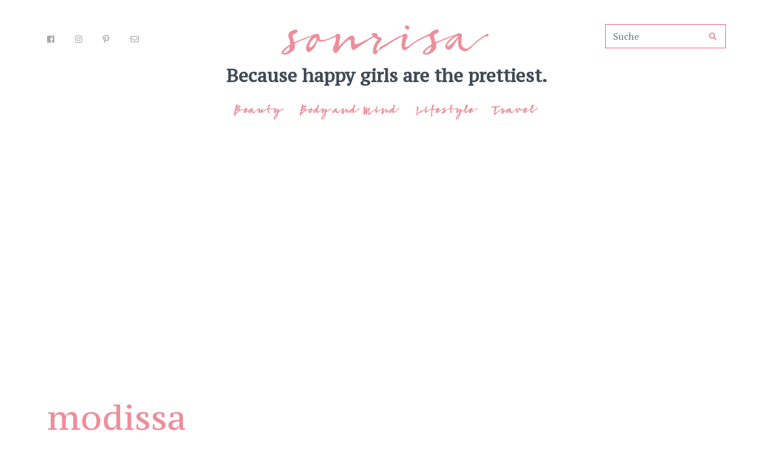

--- FILE ---
content_type: text/html; charset=UTF-8
request_url: https://www.sonrisa.ch/tag/modissa/
body_size: 30571
content:
<!doctype html>
<!--[if lt IE 7]>
<html class="no-js ie ie6 lt-ie9 lt-ie8 lt-ie7" lang="de"> <![endif]-->
<!--[if IE 7]>
<html class="no-js ie ie7 lt-ie9 lt-ie8" lang="de"> <![endif]-->
<!--[if IE 8]>
<html class="no-js ie ie8 lt-ie9" lang="de"> <![endif]-->
<!--[if gt IE 8]><!-->
<html class="no-js" lang="de"> <!--<![endif]-->
<head>
    <meta charset="UTF-8"/>
    <title>
                    modissa Archives - Sonrisa
            </title>

            <meta name="description"
              content="Because Happy Girls Are The Prettiest">

    <meta http-equiv="Content-Type" content="text/html; charset=UTF-8"/>
    <meta http-equiv="X-UA-Compatible" content="IE=edge,chrome=1">
    <meta name="viewport" content="width=device-width, initial-scale=1.0">
    <meta name="apple-mobile-web-app-capable" content="yes"/>
    <link rel="pingback" href="https://www.sonrisa.ch/xmlrpc.php"/>


    <!-- Start Favicons -->
    <link rel="apple-touch-icon" sizes="180x180" href="https://www.sonrisa.ch/wp-content/themes/srsly-timber/dist/favicons/apple-touch-icon.png">
<link rel="icon" type="image/png" sizes="32x32" href="https://www.sonrisa.ch/wp-content/themes/srsly-timber/dist/favicons/favicon-32x32.png">
<link rel="icon" type="image/png" sizes="16x16" href="https://www.sonrisa.ch/wp-content/themes/srsly-timber/dist/favicons/favicon-16x16.png">
<link rel="manifest" href="https://www.sonrisa.ch/wp-content/themes/srsly-timber/dist/favicons/site.webmanifest">
<link rel="mask-icon" href="https://www.sonrisa.ch/wp-content/themes/srsly-timber/dist/favicons/safari-pinned-tab.svg" color="#ffffff">
<link rel="shortcut icon" href="https://www.sonrisa.ch/wp-content/themes/srsly-timber/dist/favicons/favicon.ico">
<meta name="msapplication-TileColor" content="#ffffff">
<meta name="msapplication-TileImage" content="https://www.sonrisa.ch/wp-content/themes/srsly-timber/dist/favicons/mstile-144x144.png">
<meta name="msapplication-config" content="https://www.sonrisa.ch/wp-content/themes/srsly-timber/dist/favicons/browserconfig.xml">
<meta name="theme-color" content="#ffffff">    <!-- End Favicons -->

    <!-- Start Srsly Header -->
    <link rel="stylesheet" id="main-css" href="https://www.sonrisa.ch/wp-content/themes/srsly-timber/dist/css/srsly.css?rev=2c122650e3fed5d8efed8b55c800324e" type="text/css" media="all">
<script type="text/javascript" src="https://www.sonrisa.ch/wp-content/themes/srsly-timber/dist/js/srsly-head.js?rev=d098260206511536491a4cf98c244773"></script>
    <!-- End Srsly Header -->

    <meta name='robots' content='index, follow, max-image-preview:large, max-snippet:-1, max-video-preview:-1' />

	<!-- This site is optimized with the Yoast SEO plugin v26.7 - https://yoast.com/wordpress/plugins/seo/ -->
	<link rel="canonical" href="https://www.sonrisa.ch/tag/modissa/" />
	<meta property="og:locale" content="de_DE" />
	<meta property="og:type" content="article" />
	<meta property="og:title" content="modissa Archives - Sonrisa" />
	<meta property="og:url" content="https://www.sonrisa.ch/tag/modissa/" />
	<meta property="og:site_name" content="Sonrisa" />
	<meta property="og:image" content="https://www.sonrisa.ch/wp-content/uploads/2025/07/Van-Oordt-Photography_-51-1.jpg" />
	<meta property="og:image:width" content="1067" />
	<meta property="og:image:height" content="600" />
	<meta property="og:image:type" content="image/jpeg" />
	<meta name="twitter:card" content="summary_large_image" />
	<script type="application/ld+json" class="yoast-schema-graph">{"@context":"https://schema.org","@graph":[{"@type":"CollectionPage","@id":"https://www.sonrisa.ch/tag/modissa/","url":"https://www.sonrisa.ch/tag/modissa/","name":"modissa Archives - Sonrisa","isPartOf":{"@id":"https://www.sonrisa.ch/#website"},"primaryImageOfPage":{"@id":"https://www.sonrisa.ch/tag/modissa/#primaryimage"},"image":{"@id":"https://www.sonrisa.ch/tag/modissa/#primaryimage"},"thumbnailUrl":"https://www.sonrisa.ch/wp-content/uploads/2021/10/Wellness-Test-Beauty-Stories-Modissa-sonrisa-Titelbild-scaled.jpg","breadcrumb":{"@id":"https://www.sonrisa.ch/tag/modissa/#breadcrumb"},"inLanguage":"de"},{"@type":"ImageObject","inLanguage":"de","@id":"https://www.sonrisa.ch/tag/modissa/#primaryimage","url":"https://www.sonrisa.ch/wp-content/uploads/2021/10/Wellness-Test-Beauty-Stories-Modissa-sonrisa-Titelbild-scaled.jpg","contentUrl":"https://www.sonrisa.ch/wp-content/uploads/2021/10/Wellness-Test-Beauty-Stories-Modissa-sonrisa-Titelbild-scaled.jpg","width":2560,"height":1440,"caption":"sonrisa hat bei The Beauty Stories im 5. Stock von Modissa eine Pedicure mit dem ersten cleanen Gel-Nagellack getestet - und auch sonst viel spannendes entdeckt."},{"@type":"BreadcrumbList","@id":"https://www.sonrisa.ch/tag/modissa/#breadcrumb","itemListElement":[{"@type":"ListItem","position":1,"name":"Home","item":"https://www.sonrisa.ch/"},{"@type":"ListItem","position":2,"name":"modissa"}]},{"@type":"WebSite","@id":"https://www.sonrisa.ch/#website","url":"https://www.sonrisa.ch/","name":"Sonrisa","description":"Because Happy Girls Are The Prettiest","publisher":{"@id":"https://www.sonrisa.ch/#/schema/person/d6b69273e3dbc7fbd758cbd3afa489e7"},"potentialAction":[{"@type":"SearchAction","target":{"@type":"EntryPoint","urlTemplate":"https://www.sonrisa.ch/?s={search_term_string}"},"query-input":{"@type":"PropertyValueSpecification","valueRequired":true,"valueName":"search_term_string"}}],"inLanguage":"de"},{"@type":["Person","Organization"],"@id":"https://www.sonrisa.ch/#/schema/person/d6b69273e3dbc7fbd758cbd3afa489e7","name":"Katrin Roth","image":{"@type":"ImageObject","inLanguage":"de","@id":"https://www.sonrisa.ch/#/schema/person/image/","url":"https://secure.gravatar.com/avatar/b297169b8ac970562430c3259b299ee8305cf7d41b0de96a0c9cb98e76c28f5a?s=96&d=mm&r=g","contentUrl":"https://secure.gravatar.com/avatar/b297169b8ac970562430c3259b299ee8305cf7d41b0de96a0c9cb98e76c28f5a?s=96&d=mm&r=g","caption":"Katrin Roth"},"logo":{"@id":"https://www.sonrisa.ch/#/schema/person/image/"},"sameAs":["http://www.katrinroth.ch"]}]}</script>
	<!-- / Yoast SEO plugin. -->


<link rel="alternate" type="application/rss+xml" title="Sonrisa &raquo; Feed" href="https://www.sonrisa.ch/feed/" />
<link rel="alternate" type="application/rss+xml" title="Sonrisa &raquo; Kommentar-Feed" href="https://www.sonrisa.ch/comments/feed/" />
<script type="text/javascript" id="wpp-js" src="https://www.sonrisa.ch/wp-content/plugins/wordpress-popular-posts/assets/js/wpp.min.js?ver=7.3.6" data-sampling="0" data-sampling-rate="100" data-api-url="https://www.sonrisa.ch/wp-json/wordpress-popular-posts" data-post-id="0" data-token="2dac0b6e00" data-lang="0" data-debug="0"></script>
<link rel="alternate" type="application/rss+xml" title="Sonrisa &raquo; modissa Schlagwort-Feed" href="https://www.sonrisa.ch/tag/modissa/feed/" />
<style id='wp-img-auto-sizes-contain-inline-css' type='text/css'>
img:is([sizes=auto i],[sizes^="auto," i]){contain-intrinsic-size:3000px 1500px}
/*# sourceURL=wp-img-auto-sizes-contain-inline-css */
</style>

<link rel='stylesheet' id='sbi_styles-css' href='https://www.sonrisa.ch/wp-content/plugins/instagram-feed/css/sbi-styles.min.css?ver=6.10.0' type='text/css' media='all' />
<style id='wp-emoji-styles-inline-css' type='text/css'>

	img.wp-smiley, img.emoji {
		display: inline !important;
		border: none !important;
		box-shadow: none !important;
		height: 1em !important;
		width: 1em !important;
		margin: 0 0.07em !important;
		vertical-align: -0.1em !important;
		background: none !important;
		padding: 0 !important;
	}
/*# sourceURL=wp-emoji-styles-inline-css */
</style>
<link rel='stylesheet' id='wp-block-library-css' href='https://www.sonrisa.ch/wp-includes/css/dist/block-library/style.min.css?ver=6.9' type='text/css' media='all' />
<style id='global-styles-inline-css' type='text/css'>
:root{--wp--preset--aspect-ratio--square: 1;--wp--preset--aspect-ratio--4-3: 4/3;--wp--preset--aspect-ratio--3-4: 3/4;--wp--preset--aspect-ratio--3-2: 3/2;--wp--preset--aspect-ratio--2-3: 2/3;--wp--preset--aspect-ratio--16-9: 16/9;--wp--preset--aspect-ratio--9-16: 9/16;--wp--preset--color--black: #000000;--wp--preset--color--cyan-bluish-gray: #abb8c3;--wp--preset--color--white: #FFFFFF;--wp--preset--color--pale-pink: #f78da7;--wp--preset--color--vivid-red: #cf2e2e;--wp--preset--color--luminous-vivid-orange: #ff6900;--wp--preset--color--luminous-vivid-amber: #fcb900;--wp--preset--color--light-green-cyan: #7bdcb5;--wp--preset--color--vivid-green-cyan: #00d084;--wp--preset--color--pale-cyan-blue: #8ed1fc;--wp--preset--color--vivid-cyan-blue: #0693e3;--wp--preset--color--vivid-purple: #9b51e0;--wp--preset--color--primary: #005a7b;--wp--preset--color--brand-bglight: #f8f9fa;--wp--preset--color--brand-secondary: #ece9e4;--wp--preset--gradient--vivid-cyan-blue-to-vivid-purple: linear-gradient(135deg,rgb(6,147,227) 0%,rgb(155,81,224) 100%);--wp--preset--gradient--light-green-cyan-to-vivid-green-cyan: linear-gradient(135deg,rgb(122,220,180) 0%,rgb(0,208,130) 100%);--wp--preset--gradient--luminous-vivid-amber-to-luminous-vivid-orange: linear-gradient(135deg,rgb(252,185,0) 0%,rgb(255,105,0) 100%);--wp--preset--gradient--luminous-vivid-orange-to-vivid-red: linear-gradient(135deg,rgb(255,105,0) 0%,rgb(207,46,46) 100%);--wp--preset--gradient--very-light-gray-to-cyan-bluish-gray: linear-gradient(135deg,rgb(238,238,238) 0%,rgb(169,184,195) 100%);--wp--preset--gradient--cool-to-warm-spectrum: linear-gradient(135deg,rgb(74,234,220) 0%,rgb(151,120,209) 20%,rgb(207,42,186) 40%,rgb(238,44,130) 60%,rgb(251,105,98) 80%,rgb(254,248,76) 100%);--wp--preset--gradient--blush-light-purple: linear-gradient(135deg,rgb(255,206,236) 0%,rgb(152,150,240) 100%);--wp--preset--gradient--blush-bordeaux: linear-gradient(135deg,rgb(254,205,165) 0%,rgb(254,45,45) 50%,rgb(107,0,62) 100%);--wp--preset--gradient--luminous-dusk: linear-gradient(135deg,rgb(255,203,112) 0%,rgb(199,81,192) 50%,rgb(65,88,208) 100%);--wp--preset--gradient--pale-ocean: linear-gradient(135deg,rgb(255,245,203) 0%,rgb(182,227,212) 50%,rgb(51,167,181) 100%);--wp--preset--gradient--electric-grass: linear-gradient(135deg,rgb(202,248,128) 0%,rgb(113,206,126) 100%);--wp--preset--gradient--midnight: linear-gradient(135deg,rgb(2,3,129) 0%,rgb(40,116,252) 100%);--wp--preset--font-size--small: 13px;--wp--preset--font-size--medium: 20px;--wp--preset--font-size--large: 36px;--wp--preset--font-size--x-large: 42px;--wp--preset--spacing--20: 0.44rem;--wp--preset--spacing--30: 0.67rem;--wp--preset--spacing--40: 1rem;--wp--preset--spacing--50: 1.5rem;--wp--preset--spacing--60: 2.25rem;--wp--preset--spacing--70: 3.38rem;--wp--preset--spacing--80: 5.06rem;--wp--preset--shadow--natural: 6px 6px 9px rgba(0, 0, 0, 0.2);--wp--preset--shadow--deep: 12px 12px 50px rgba(0, 0, 0, 0.4);--wp--preset--shadow--sharp: 6px 6px 0px rgba(0, 0, 0, 0.2);--wp--preset--shadow--outlined: 6px 6px 0px -3px rgb(255, 255, 255), 6px 6px rgb(0, 0, 0);--wp--preset--shadow--crisp: 6px 6px 0px rgb(0, 0, 0);}:where(.is-layout-flex){gap: 0.5em;}:where(.is-layout-grid){gap: 0.5em;}body .is-layout-flex{display: flex;}.is-layout-flex{flex-wrap: wrap;align-items: center;}.is-layout-flex > :is(*, div){margin: 0;}body .is-layout-grid{display: grid;}.is-layout-grid > :is(*, div){margin: 0;}:where(.wp-block-columns.is-layout-flex){gap: 2em;}:where(.wp-block-columns.is-layout-grid){gap: 2em;}:where(.wp-block-post-template.is-layout-flex){gap: 1.25em;}:where(.wp-block-post-template.is-layout-grid){gap: 1.25em;}.has-black-color{color: var(--wp--preset--color--black) !important;}.has-cyan-bluish-gray-color{color: var(--wp--preset--color--cyan-bluish-gray) !important;}.has-white-color{color: var(--wp--preset--color--white) !important;}.has-pale-pink-color{color: var(--wp--preset--color--pale-pink) !important;}.has-vivid-red-color{color: var(--wp--preset--color--vivid-red) !important;}.has-luminous-vivid-orange-color{color: var(--wp--preset--color--luminous-vivid-orange) !important;}.has-luminous-vivid-amber-color{color: var(--wp--preset--color--luminous-vivid-amber) !important;}.has-light-green-cyan-color{color: var(--wp--preset--color--light-green-cyan) !important;}.has-vivid-green-cyan-color{color: var(--wp--preset--color--vivid-green-cyan) !important;}.has-pale-cyan-blue-color{color: var(--wp--preset--color--pale-cyan-blue) !important;}.has-vivid-cyan-blue-color{color: var(--wp--preset--color--vivid-cyan-blue) !important;}.has-vivid-purple-color{color: var(--wp--preset--color--vivid-purple) !important;}.has-black-background-color{background-color: var(--wp--preset--color--black) !important;}.has-cyan-bluish-gray-background-color{background-color: var(--wp--preset--color--cyan-bluish-gray) !important;}.has-white-background-color{background-color: var(--wp--preset--color--white) !important;}.has-pale-pink-background-color{background-color: var(--wp--preset--color--pale-pink) !important;}.has-vivid-red-background-color{background-color: var(--wp--preset--color--vivid-red) !important;}.has-luminous-vivid-orange-background-color{background-color: var(--wp--preset--color--luminous-vivid-orange) !important;}.has-luminous-vivid-amber-background-color{background-color: var(--wp--preset--color--luminous-vivid-amber) !important;}.has-light-green-cyan-background-color{background-color: var(--wp--preset--color--light-green-cyan) !important;}.has-vivid-green-cyan-background-color{background-color: var(--wp--preset--color--vivid-green-cyan) !important;}.has-pale-cyan-blue-background-color{background-color: var(--wp--preset--color--pale-cyan-blue) !important;}.has-vivid-cyan-blue-background-color{background-color: var(--wp--preset--color--vivid-cyan-blue) !important;}.has-vivid-purple-background-color{background-color: var(--wp--preset--color--vivid-purple) !important;}.has-black-border-color{border-color: var(--wp--preset--color--black) !important;}.has-cyan-bluish-gray-border-color{border-color: var(--wp--preset--color--cyan-bluish-gray) !important;}.has-white-border-color{border-color: var(--wp--preset--color--white) !important;}.has-pale-pink-border-color{border-color: var(--wp--preset--color--pale-pink) !important;}.has-vivid-red-border-color{border-color: var(--wp--preset--color--vivid-red) !important;}.has-luminous-vivid-orange-border-color{border-color: var(--wp--preset--color--luminous-vivid-orange) !important;}.has-luminous-vivid-amber-border-color{border-color: var(--wp--preset--color--luminous-vivid-amber) !important;}.has-light-green-cyan-border-color{border-color: var(--wp--preset--color--light-green-cyan) !important;}.has-vivid-green-cyan-border-color{border-color: var(--wp--preset--color--vivid-green-cyan) !important;}.has-pale-cyan-blue-border-color{border-color: var(--wp--preset--color--pale-cyan-blue) !important;}.has-vivid-cyan-blue-border-color{border-color: var(--wp--preset--color--vivid-cyan-blue) !important;}.has-vivid-purple-border-color{border-color: var(--wp--preset--color--vivid-purple) !important;}.has-vivid-cyan-blue-to-vivid-purple-gradient-background{background: var(--wp--preset--gradient--vivid-cyan-blue-to-vivid-purple) !important;}.has-light-green-cyan-to-vivid-green-cyan-gradient-background{background: var(--wp--preset--gradient--light-green-cyan-to-vivid-green-cyan) !important;}.has-luminous-vivid-amber-to-luminous-vivid-orange-gradient-background{background: var(--wp--preset--gradient--luminous-vivid-amber-to-luminous-vivid-orange) !important;}.has-luminous-vivid-orange-to-vivid-red-gradient-background{background: var(--wp--preset--gradient--luminous-vivid-orange-to-vivid-red) !important;}.has-very-light-gray-to-cyan-bluish-gray-gradient-background{background: var(--wp--preset--gradient--very-light-gray-to-cyan-bluish-gray) !important;}.has-cool-to-warm-spectrum-gradient-background{background: var(--wp--preset--gradient--cool-to-warm-spectrum) !important;}.has-blush-light-purple-gradient-background{background: var(--wp--preset--gradient--blush-light-purple) !important;}.has-blush-bordeaux-gradient-background{background: var(--wp--preset--gradient--blush-bordeaux) !important;}.has-luminous-dusk-gradient-background{background: var(--wp--preset--gradient--luminous-dusk) !important;}.has-pale-ocean-gradient-background{background: var(--wp--preset--gradient--pale-ocean) !important;}.has-electric-grass-gradient-background{background: var(--wp--preset--gradient--electric-grass) !important;}.has-midnight-gradient-background{background: var(--wp--preset--gradient--midnight) !important;}.has-small-font-size{font-size: var(--wp--preset--font-size--small) !important;}.has-medium-font-size{font-size: var(--wp--preset--font-size--medium) !important;}.has-large-font-size{font-size: var(--wp--preset--font-size--large) !important;}.has-x-large-font-size{font-size: var(--wp--preset--font-size--x-large) !important;}
/*# sourceURL=global-styles-inline-css */
</style>

<style id='classic-theme-styles-inline-css' type='text/css'>
/*! This file is auto-generated */
.wp-block-button__link{color:#fff;background-color:#32373c;border-radius:9999px;box-shadow:none;text-decoration:none;padding:calc(.667em + 2px) calc(1.333em + 2px);font-size:1.125em}.wp-block-file__button{background:#32373c;color:#fff;text-decoration:none}
/*# sourceURL=/wp-includes/css/classic-themes.min.css */
</style>
<link rel='stylesheet' id='gutenbergthemeblocks-style-css' href='https://www.sonrisa.ch/wp-content/themes/srsly-timber/dist/css/srsly-blocks.css?ver=6.9' type='text/css' media='all' />
<link rel='stylesheet' id='better-recent-comments-css' href='https://www.sonrisa.ch/wp-content/plugins/better-recent-comments/assets/css/better-recent-comments.min.css?ver=6.9' type='text/css' media='all' />
<link rel='stylesheet' id='wordpress-popular-posts-css-css' href='https://www.sonrisa.ch/wp-content/plugins/wordpress-popular-posts/assets/css/wpp.css?ver=7.3.6' type='text/css' media='all' />
<script type="text/javascript" src="https://www.sonrisa.ch/wp-includes/js/jquery/jquery.min.js?ver=3.7.1" id="jquery-core-js"></script>
<script type="text/javascript" src="https://www.sonrisa.ch/wp-includes/js/jquery/jquery-migrate.min.js?ver=3.4.1" id="jquery-migrate-js"></script>
<link rel="https://api.w.org/" href="https://www.sonrisa.ch/wp-json/" /><link rel="alternate" title="JSON" type="application/json" href="https://www.sonrisa.ch/wp-json/wp/v2/tags/1774" /><link rel="EditURI" type="application/rsd+xml" title="RSD" href="https://www.sonrisa.ch/xmlrpc.php?rsd" />
<meta name="generator" content="WordPress 6.9" />
		<script type="text/javascript" async defer data-pin-color="red"  data-pin-hover="true"
			src="https://www.sonrisa.ch/wp-content/plugins/pinterest-pin-it-button-on-image-hover-and-post/js/pinit.js"></script>
		<script type="text/javascript">
	window._wp_rp_static_base_url = 'https://wprp.zemanta.com/static/';
	window._wp_rp_wp_ajax_url = "https://www.sonrisa.ch/wp-admin/admin-ajax.php";
	window._wp_rp_plugin_version = '3.6.4';
	window._wp_rp_post_id = '27402';
	window._wp_rp_num_rel_posts = '3';
	window._wp_rp_thumbnails = true;
	window._wp_rp_post_title = 'Wellness-Test%3A+The+Beauty+Stories+bei+Modissa';
	window._wp_rp_post_tags = ['modissa', 'naturkosmetik', 'pedicure', 'the+beauty+stories', 'wellness-test', 'clean+beauty', 'manucurist', 'beauty', 'der', 'de', 'wo', 'stori', 'und', 'von', 'stock', 'beauti', 'spa', 'weil', 'mit', 'hat', 'pedicur', 'da', 'bei'];
	window._wp_rp_promoted_content = true;
</script>
<link rel="stylesheet" href="https://www.sonrisa.ch/wp-content/plugins/wordpress-23-related-posts-plugin/static/themes/vertical.css?version=3.6.4" />
<style type="text/css">
.related_post_title {
font-size: 30px !important;
}
.wp_rp_wrap .related_post_title {
margin-bottom: 30px !important;
}
ul.related_post {
}
ul.related_post li {
    width: 32% !important;
margin-bottom: 20px !important;
}
ul.related_post li:last-child {
margin-right: 0 !important;
}
ul.related_post li a {
font-family: "BambusaPro_Regular", "Dancing Script", cursive;
font-size: 20px !important;
line-height: 25px !important;
text-transform: lowercase;
text-align: center;
}
ul.related_post li img {
    width: 100% !important;
    height: auto !important;
margin-bottom: 20px !important;
border-radius: 0 !important;
box-shadow: none !important;
}
@media screen and (max-width: 767px) {
ul.related_post li {
width: 100% !important;
margin: 0 0 20px !important;
}
}</style>
            <style id="wpp-loading-animation-styles">@-webkit-keyframes bgslide{from{background-position-x:0}to{background-position-x:-200%}}@keyframes bgslide{from{background-position-x:0}to{background-position-x:-200%}}.wpp-widget-block-placeholder,.wpp-shortcode-placeholder{margin:0 auto;width:60px;height:3px;background:#dd3737;background:linear-gradient(90deg,#dd3737 0%,#571313 10%,#dd3737 100%);background-size:200% auto;border-radius:3px;-webkit-animation:bgslide 1s infinite linear;animation:bgslide 1s infinite linear}</style>
            <link rel="icon" href="https://www.sonrisa.ch/wp-content/uploads/2016/12/cropped-favicon-32x32.png" sizes="32x32" />
<link rel="icon" href="https://www.sonrisa.ch/wp-content/uploads/2016/12/cropped-favicon-192x192.png" sizes="192x192" />
<link rel="apple-touch-icon" href="https://www.sonrisa.ch/wp-content/uploads/2016/12/cropped-favicon-180x180.png" />
<meta name="msapplication-TileImage" content="https://www.sonrisa.ch/wp-content/uploads/2016/12/cropped-favicon-270x270.png" />



    <!--[if IE]>
    <script src="https://cdn.jsdelivr.net/g/html5shiv@3.7.3,respond@1.4.2"></script>
    <![endif]-->


    <!-- Google Analytics -->
    <script> (function (i, s, o, g, r, a, m) {
            i['GoogleAnalyticsObject'] = r;
            i[r] = i[r] || function () {
                (i[r].q = i[r].q || []).push(arguments)
            }, i[r].l = 1 * new Date();
            a = s.createElement(o), m = s.getElementsByTagName(o)[0];
            a.async = 1;
            a.src = g;
            m.parentNode.insertBefore(a, m)
        })(window, document, 'script', 'https://www.google-analytics.com/analytics.js', 'ga');
        ga('create', 'UA-88741130-1', 'auto');
        ga('send', 'pageview'); </script> <!-- End Google Analytics -->


    <!-- Facebook -->
    <div id="fb-root"></div>
    <script async defer crossorigin="anonymous"
            src="https://connect.facebook.net/en_GB/sdk.js#xfbml=1&version=v5.0"></script>

    <!-- Pinterest -->
    <script async defer src="//assets.pinterest.com/js/pinit.js"></script>

    <script data-ad-client="ca-pub-4866774453634627" async
            src="https://pagead2.googlesyndication.com/pagead/js/adsbygoogle.js"></script>    <style type="text/css">

</style></head>


<body class="archive tag tag-modissa tag-1774 wp-embed-responsive wp-theme-srsly-timber" data-template="_base.twig">
<!-- facebook -->
<script>
    window.fbAsyncInit = function() {
        FB.init({
            appId            : '1697858427193336',
            autoLogAppEvents : true,
            xfbml            : true,
            version          : 'v6.0'
        });
        FB.AppEvents.logPageView();
    };
</script>
<script async defer src="https://connect.facebook.net/en_US/sdk.js"></script>

<!-- Google Tag Manager (noscript) -->
<noscript><iframe src="https://www.googletagmanager.com/ns.html?id=GTM-MMNX4CB" height="0" width="0" style="display:none;visibility:hidden"></iframe></noscript>
<!-- End Google Tag Manager (noscript) -->

<div id="wrapper" class="base__wrapper">


    <header id="header" class="fixed-top">
    <div class="container">
        <div class="row">
            <div class="col-4 order-lg-0 hidden-md">
                <div class="nav-social">
                    <ul class="social-profiles">
                                                    <li>
                                <a class="social-link" href="https://www.facebook.com/sonrisa.ch/"
                                   target="_blank"><i class="fab fa-facebook"></i></a>
                            </li>
                                                    <li>
                                <a class="social-link" href="https://www.instagram.com/katrincroth/"
                                   target="_blank"><i class="fab fa-instagram"></i></a>
                            </li>
                                                    <li>
                                <a class="social-link" href="https://www.pinterest.co.uk/sonrisa5815/"
                                   target="_blank"><i class="fab fa-pinterest-p"></i></a>
                            </li>
                                                    <li>
                                <a class="social-link" href="https://katrinroth.us17.list-manage.com/subscribe?u=9571dc919fc5a804e03a2328b&id=24f12fc591"
                                   target="_blank"><i class="far fa-envelope"></i></a>
                            </li>
                                            </ul>
                </div>
            </div>

            <div class="col-4 order-1 order-lg-1 d-flex justify-content-center">
                <a class="navbar-brand" href="/">
                    <svg id="Layer_1" data-name="Layer 1" xmlns="http://www.w3.org/2000/svg" viewBox="0 0 432.92 120.91">
    <defs>
    </defs>
    <title>logo-sonrisa</title>
    <g id="Simbols">
        <g id="Main-menu">
            <g id="sonrisa">
                <g class="cls-1">
                    <text class="cls-2" transform="translate(0 64.42)">sonrisa</text>
                </g>
            </g>
        </g>
    </g>
</svg>                </a>
            </div>


            <div class="col-6 col-lg-4 order-3 order-lg-2">
                <div class="search-nav">
                                        <form role="search" method="get" class="search-form" action="https://www.sonrisa.ch">
    <div class="input-group">
        <input id="s" type="search" value="" name="s" placeholder="Suche" class="search-form__input form-control" />
        <div class="input-group-append">
            <button class="search-form__submit btn btn-outline-primary" type="submit"><i class="fa fa-search"></i></button>
        </div>
    </div>
    <input type="hidden" name="lang" value="de"/>
</form>                </div>
            </div>

            <div class="col-12 order-2 order-lg-3">
                <h1 class="nav-slogan text-center">Because happy girls are the prettiest.</h1>
            </div>

            <div class="col-12 col-lg-8 offset-lg-2 col-xl-7 offset-xl-3 col-md-12 offset-md-0 order-1  order-lg-4 ">
                <nav class="navbar navbar-expand-lg navbar-top">
                    <a class="navbar-mobile" href="/">
                        <svg id="Layer_1" data-name="Layer 1" xmlns="http://www.w3.org/2000/svg" viewBox="0 0 432.92 120.91">
    <defs>
    </defs>
    <title>logo-sonrisa</title>
    <g id="Simbols">
        <g id="Main-menu">
            <g id="sonrisa">
                <g class="cls-1">
                    <text class="cls-2" transform="translate(0 64.42)">sonrisa</text>
                </g>
            </g>
        </g>
    </g>
</svg>                    </a>
                    <button class="navbar-toggler" type="button" data-toggle="collapse"
                            data-target="#navbarSupportedContent"
                            aria-controls="navbarSupportedContent" aria-expanded="false"
                            aria-label="Navigation ausklappen">
                        <i class="fa fa-bars"></i>
                    </button>

                    <div class="collapse navbar-collapse" id="navbarSupportedContent">

                        <ul class="navbar-nav justify-content-center">
                                                            <li class="nav-item nav-item--secondary  menu-item menu-item-type-taxonomy menu-item-object-category menu-item-17063">
                                                                            <a class="nav-link" target=""
                                           href="https://www.sonrisa.ch/category/beauty/">Beauty</a>
                                                                                                        </li>
                                                            <li class="nav-item nav-item--secondary  menu-item menu-item-type-taxonomy menu-item-object-category menu-item-17064">
                                                                            <a class="nav-link" target=""
                                           href="https://www.sonrisa.ch/category/body-and-mind/">Body and Mind</a>
                                                                                                        </li>
                                                            <li class="nav-item nav-item--secondary  menu-item menu-item-type-taxonomy menu-item-object-category menu-item-17065">
                                                                            <a class="nav-link" target=""
                                           href="https://www.sonrisa.ch/category/lifestyle/">Lifestyle</a>
                                                                                                        </li>
                                                            <li class="nav-item nav-item--secondary  menu-item menu-item-type-taxonomy menu-item-object-category menu-item-17066 last">
                                                                            <a class="nav-link" target=""
                                           href="https://www.sonrisa.ch/category/travel/">Travel</a>
                                                                                                        </li>
                            
                            <div class="search-nav-mobile">
                                                                <form role="search" method="get" class="search-form" action="https://www.sonrisa.ch">
    <div class="input-group">
        <input id="s" type="search" value="" name="s" placeholder="Suche" class="search-form__input form-control" />
        <div class="input-group-append">
            <button class="search-form__submit btn btn-outline-primary" type="submit"><i class="fa fa-search"></i></button>
        </div>
    </div>
    <input type="hidden" name="lang" value="de"/>
</form>                            </div>

                            <div class="nav-social-mobile">
                                <ul class="social-profiles">
                                                                            <li>
                                            <a class="social-link" href="https://www.facebook.com/sonrisa.ch/"
                                               target=""><i class="fab fa-facebook"></i></a>
                                        </li>
                                                                            <li>
                                            <a class="social-link" href="https://www.instagram.com/katrincroth/"
                                               target=""><i class="fab fa-instagram"></i></a>
                                        </li>
                                                                            <li>
                                            <a class="social-link" href="https://www.pinterest.co.uk/sonrisa5815/"
                                               target=""><i class="fab fa-pinterest-p"></i></a>
                                        </li>
                                                                            <li>
                                            <a class="social-link" href="https://katrinroth.us17.list-manage.com/subscribe?u=9571dc919fc5a804e03a2328b&id=24f12fc591"
                                               target="_blank"><i class="far fa-envelope"></i></a>
                                        </li>
                                                                    </ul>
                            </div>
                        </ul>
                    </div>
                </nav>
            </div>

        </div>
    </div>
    </div>
</header>


    <main id="content">

        
    
<div class="page__header">
</div>


    

    <div class="page__content">


        
                    <div class="section section--posts">
    <div class="container">
        <div class="section__inner">
            <div class="row">
                <div class="col-md-12">
                    <h2 class="section__title"><span>modissa</span><div class="line"></div></h2>                                                                <div class="post-list">
                            <div class="row">
                                                                    <div class="col-12 col-sm-6 col-lg-4">
                                        <article class="teaser teaser--post teaser--vertical" id="teaser-27402">
    <a class="teaser__inner teaser-link" href="https://www.sonrisa.ch/wellness-test-the-beauty-stories-bei-modissa/">
        <div class="row">
            <div class="col-12">
                <div class="teaser__img">
                                            <div class="featured-image ">
            <img class="img-fluid d-block" src="https://www.sonrisa.ch/wp-content/uploads/2021/10/Wellness-Test-Beauty-Stories-Modissa-sonrisa-Titelbild-scaled-343x336-c-default.jpg" alt="sonrisa hat bei The Beauty Stories im 5. Stock von Modissa eine Pedicure mit dem ersten cleanen Gel-Nagellack getestet - und auch sonst viel spannendes entdeckt." />
    </div>
                                        <div class="teaser__content">
                        <p class="teaser__cat">

                                                            Beauty
                            
                           </p>
                    </div>
                </div>
            </div>
            <div class="col-12">
                <h3 class="teaser__title">Wellness-Test: The Beauty Stories bei Modissa</h3>
                <div class="meta">
    <div class="meta__time">
        <i class=""></i> <time>5. November 2021</time>
    </div>
    </div>            </div>
        </div>
    </a>
</article>                                    </div>
                                                                    <div class="col-12 col-sm-6 col-lg-4">
                                        <article class="teaser teaser--post teaser--vertical" id="teaser-21647">
    <a class="teaser__inner teaser-link" href="https://www.sonrisa.ch/so-schoen-beauty-stories-bei-modissa/">
        <div class="row">
            <div class="col-12">
                <div class="teaser__img">
                                            <div class="featured-image ">
            <img class="img-fluid d-block" src="https://www.sonrisa.ch/wp-content/uploads/2020/12/Beauty-Stories-sonrisa-Titelbild-scaled-343x336-c-default.jpg" alt="Yay! Bei modissa im fünften Stock gibt es ein neues Naturkosmetik-Paradies und auf sonrisa erfährst Du alle Detaisl zum nachhaltigen Spa "Beauty Stories"!" />
    </div>
                                        <div class="teaser__content">
                        <p class="teaser__cat">

                                                            Beauty
                            
                           </p>
                    </div>
                </div>
            </div>
            <div class="col-12">
                <h3 class="teaser__title">So schön: Beauty Stories bei Modissa</h3>
                <div class="meta">
    <div class="meta__time">
        <i class=""></i> <time>9. Dezember 2020</time>
    </div>
    </div>            </div>
        </div>
    </a>
</article>                                    </div>
                                                            </div>
                        </div>
                                                        </div>
            </div>
        </div>
    </div>
</div>
        
        
    </div>
    <div class="section section--instagram">
    <div class="container">
        <div class="section__inner">
                            
<div id="sb_instagram"  class="sbi sbi_mob_col_1 sbi_tab_col_2 sbi_col_6 sbi_disable_mobile" style="padding-bottom: 10px; width: 100%;"	 data-feedid="*1"  data-res="auto" data-cols="6" data-colsmobile="1" data-colstablet="2" data-num="12" data-nummobile="" data-item-padding="5"	 data-shortcode-atts="{}"  data-postid="27402" data-locatornonce="040e79f6d6" data-imageaspectratio="1:1" data-sbi-flags="favorLocal">
	<div class="sb_instagram_header "   >
	<a class="sbi_header_link" target="_blank"
	   rel="nofollow noopener" href="https://www.instagram.com/katrincroth/" title="@katrincroth">
		<div class="sbi_header_text">
			<div class="sbi_header_img"  data-avatar-url="https://scontent.cdninstagram.com/v/t51.2885-19/450108594_999003982224772_4866025375336087305_n.jpg?stp=dst-jpg_s206x206_tt6&amp;_nc_cat=103&amp;ccb=7-5&amp;_nc_sid=bf7eb4&amp;efg=eyJ2ZW5jb2RlX3RhZyI6InByb2ZpbGVfcGljLnd3dy4xMDY3LkMzIn0%3D&amp;_nc_ohc=FAdWLPBv6OIQ7kNvwG4cCwI&amp;_nc_oc=Adn1S_n33nPonHJlePvJjamXRBD7BceBA5EDFNZjkNvhewLlwF3fXdWdPggP_CeP6hSa_M0tuBMf08a7MbCtRe55&amp;_nc_zt=24&amp;_nc_ht=scontent.cdninstagram.com&amp;edm=AP4hL3IEAAAA&amp;_nc_tpa=Q5bMBQHfmIenWIlB0YIiqe75s2ge67c1D0JLLvjOpmmNKR2zNpt1T5fjuIW2OrmH7k-qeBB_VTLWN0lc4w&amp;oh=00_Afpjn8Z1h76MZJ-PabSWa0Q5i23jC7Ts92h0D1O385h6PQ&amp;oe=69768687">
									<div class="sbi_header_img_hover"  ><svg class="sbi_new_logo fa-instagram fa-w-14" aria-hidden="true" data-fa-processed="" aria-label="Instagram" data-prefix="fab" data-icon="instagram" role="img" viewBox="0 0 448 512">
                    <path fill="currentColor" d="M224.1 141c-63.6 0-114.9 51.3-114.9 114.9s51.3 114.9 114.9 114.9S339 319.5 339 255.9 287.7 141 224.1 141zm0 189.6c-41.1 0-74.7-33.5-74.7-74.7s33.5-74.7 74.7-74.7 74.7 33.5 74.7 74.7-33.6 74.7-74.7 74.7zm146.4-194.3c0 14.9-12 26.8-26.8 26.8-14.9 0-26.8-12-26.8-26.8s12-26.8 26.8-26.8 26.8 12 26.8 26.8zm76.1 27.2c-1.7-35.9-9.9-67.7-36.2-93.9-26.2-26.2-58-34.4-93.9-36.2-37-2.1-147.9-2.1-184.9 0-35.8 1.7-67.6 9.9-93.9 36.1s-34.4 58-36.2 93.9c-2.1 37-2.1 147.9 0 184.9 1.7 35.9 9.9 67.7 36.2 93.9s58 34.4 93.9 36.2c37 2.1 147.9 2.1 184.9 0 35.9-1.7 67.7-9.9 93.9-36.2 26.2-26.2 34.4-58 36.2-93.9 2.1-37 2.1-147.8 0-184.8zM398.8 388c-7.8 19.6-22.9 34.7-42.6 42.6-29.5 11.7-99.5 9-132.1 9s-102.7 2.6-132.1-9c-19.6-7.8-34.7-22.9-42.6-42.6-11.7-29.5-9-99.5-9-132.1s-2.6-102.7 9-132.1c7.8-19.6 22.9-34.7 42.6-42.6 29.5-11.7 99.5-9 132.1-9s102.7-2.6 132.1 9c19.6 7.8 34.7 22.9 42.6 42.6 11.7 29.5 9 99.5 9 132.1s2.7 102.7-9 132.1z"></path>
                </svg></div>
					<img  src="https://www.sonrisa.ch/wp-content/uploads/sb-instagram-feed-images/katrincroth.webp" alt="" width="50" height="50">
				
							</div>

			<div class="sbi_feedtheme_header_text">
				<h3>katrincroth</h3>
									<p class="sbi_bio">Beauty editor 💌 Founder sonrisa.ch ✨ Model @bibamodelmanagement ⚡ Coffee first, Chaos second ☕   Dramaqueen with ♏ energy, book hoarder 📚</p>
							</div>
		</div>
	</a>
</div>

	<div id="sbi_images"  style="gap: 10px;">
		<div class="sbi_item sbi_type_carousel sbi_new sbi_transition"
	id="sbi_18091132261986781" data-date="1768642503">
	<div class="sbi_photo_wrap">
		<a class="sbi_photo" href="https://www.instagram.com/p/DTm2GV0jZeZ/" target="_blank" rel="noopener nofollow"
			data-full-res="https://scontent.cdninstagram.com/v/t51.82787-15/618082660_18553613707042356_236611762573917415_n.jpg?stp=dst-jpg_e35_tt6&#038;_nc_cat=109&#038;ccb=7-5&#038;_nc_sid=18de74&#038;efg=eyJlZmdfdGFnIjoiQ0FST1VTRUxfSVRFTS5iZXN0X2ltYWdlX3VybGdlbi5DMyJ9&#038;_nc_ohc=9AccArIcDyIQ7kNvwGxhwXh&#038;_nc_oc=AdkfmcQGDA9n4fVtymhMAejMsr1QnbUd2Ow044EzWJkcHaY1stvLZd3sOOrdexOZk6HeOlqz6Fr1rCIe8FZo7F66&#038;_nc_zt=23&#038;_nc_ht=scontent.cdninstagram.com&#038;edm=ANo9K5cEAAAA&#038;_nc_gid=Lae71CQT_1MQAjveOKmpeg&#038;oh=00_AfrRlSf-RoVp2m6YEoTZuAsG30J4kHG0JzXRbbzeLYvL4Q&#038;oe=69767C2F"
			data-img-src-set="{&quot;d&quot;:&quot;https:\/\/scontent.cdninstagram.com\/v\/t51.82787-15\/618082660_18553613707042356_236611762573917415_n.jpg?stp=dst-jpg_e35_tt6&amp;_nc_cat=109&amp;ccb=7-5&amp;_nc_sid=18de74&amp;efg=eyJlZmdfdGFnIjoiQ0FST1VTRUxfSVRFTS5iZXN0X2ltYWdlX3VybGdlbi5DMyJ9&amp;_nc_ohc=9AccArIcDyIQ7kNvwGxhwXh&amp;_nc_oc=AdkfmcQGDA9n4fVtymhMAejMsr1QnbUd2Ow044EzWJkcHaY1stvLZd3sOOrdexOZk6HeOlqz6Fr1rCIe8FZo7F66&amp;_nc_zt=23&amp;_nc_ht=scontent.cdninstagram.com&amp;edm=ANo9K5cEAAAA&amp;_nc_gid=Lae71CQT_1MQAjveOKmpeg&amp;oh=00_AfrRlSf-RoVp2m6YEoTZuAsG30J4kHG0JzXRbbzeLYvL4Q&amp;oe=69767C2F&quot;,&quot;150&quot;:&quot;https:\/\/scontent.cdninstagram.com\/v\/t51.82787-15\/618082660_18553613707042356_236611762573917415_n.jpg?stp=dst-jpg_e35_tt6&amp;_nc_cat=109&amp;ccb=7-5&amp;_nc_sid=18de74&amp;efg=eyJlZmdfdGFnIjoiQ0FST1VTRUxfSVRFTS5iZXN0X2ltYWdlX3VybGdlbi5DMyJ9&amp;_nc_ohc=9AccArIcDyIQ7kNvwGxhwXh&amp;_nc_oc=AdkfmcQGDA9n4fVtymhMAejMsr1QnbUd2Ow044EzWJkcHaY1stvLZd3sOOrdexOZk6HeOlqz6Fr1rCIe8FZo7F66&amp;_nc_zt=23&amp;_nc_ht=scontent.cdninstagram.com&amp;edm=ANo9K5cEAAAA&amp;_nc_gid=Lae71CQT_1MQAjveOKmpeg&amp;oh=00_AfrRlSf-RoVp2m6YEoTZuAsG30J4kHG0JzXRbbzeLYvL4Q&amp;oe=69767C2F&quot;,&quot;320&quot;:&quot;https:\/\/scontent.cdninstagram.com\/v\/t51.82787-15\/618082660_18553613707042356_236611762573917415_n.jpg?stp=dst-jpg_e35_tt6&amp;_nc_cat=109&amp;ccb=7-5&amp;_nc_sid=18de74&amp;efg=eyJlZmdfdGFnIjoiQ0FST1VTRUxfSVRFTS5iZXN0X2ltYWdlX3VybGdlbi5DMyJ9&amp;_nc_ohc=9AccArIcDyIQ7kNvwGxhwXh&amp;_nc_oc=AdkfmcQGDA9n4fVtymhMAejMsr1QnbUd2Ow044EzWJkcHaY1stvLZd3sOOrdexOZk6HeOlqz6Fr1rCIe8FZo7F66&amp;_nc_zt=23&amp;_nc_ht=scontent.cdninstagram.com&amp;edm=ANo9K5cEAAAA&amp;_nc_gid=Lae71CQT_1MQAjveOKmpeg&amp;oh=00_AfrRlSf-RoVp2m6YEoTZuAsG30J4kHG0JzXRbbzeLYvL4Q&amp;oe=69767C2F&quot;,&quot;640&quot;:&quot;https:\/\/scontent.cdninstagram.com\/v\/t51.82787-15\/618082660_18553613707042356_236611762573917415_n.jpg?stp=dst-jpg_e35_tt6&amp;_nc_cat=109&amp;ccb=7-5&amp;_nc_sid=18de74&amp;efg=eyJlZmdfdGFnIjoiQ0FST1VTRUxfSVRFTS5iZXN0X2ltYWdlX3VybGdlbi5DMyJ9&amp;_nc_ohc=9AccArIcDyIQ7kNvwGxhwXh&amp;_nc_oc=AdkfmcQGDA9n4fVtymhMAejMsr1QnbUd2Ow044EzWJkcHaY1stvLZd3sOOrdexOZk6HeOlqz6Fr1rCIe8FZo7F66&amp;_nc_zt=23&amp;_nc_ht=scontent.cdninstagram.com&amp;edm=ANo9K5cEAAAA&amp;_nc_gid=Lae71CQT_1MQAjveOKmpeg&amp;oh=00_AfrRlSf-RoVp2m6YEoTZuAsG30J4kHG0JzXRbbzeLYvL4Q&amp;oe=69767C2F&quot;}">
			<span class="sbi-screenreader">If 2026 really mirrors 2016, I’m ready. ✨

2016 wa</span>
			<svg class="svg-inline--fa fa-clone fa-w-16 sbi_lightbox_carousel_icon" aria-hidden="true" aria-label="Clone" data-fa-proƒcessed="" data-prefix="far" data-icon="clone" role="img" xmlns="http://www.w3.org/2000/svg" viewBox="0 0 512 512">
                    <path fill="currentColor" d="M464 0H144c-26.51 0-48 21.49-48 48v48H48c-26.51 0-48 21.49-48 48v320c0 26.51 21.49 48 48 48h320c26.51 0 48-21.49 48-48v-48h48c26.51 0 48-21.49 48-48V48c0-26.51-21.49-48-48-48zM362 464H54a6 6 0 0 1-6-6V150a6 6 0 0 1 6-6h42v224c0 26.51 21.49 48 48 48h224v42a6 6 0 0 1-6 6zm96-96H150a6 6 0 0 1-6-6V54a6 6 0 0 1 6-6h308a6 6 0 0 1 6 6v308a6 6 0 0 1-6 6z"></path>
                </svg>						<img src="https://www.sonrisa.ch/wp-content/plugins/instagram-feed/img/placeholder.png" alt="If 2026 really mirrors 2016, I’m ready. ✨

2016 was the year I chose change over comfort. I followed my intuition, hoped it would work out, trusted myself and started something fresh. 

Turns out that was a pretty good plan. Memory lane approved. 

 #GlowUpJourney #MainCharacterEnergy #LifeCarousel #EditorDiaries #TravelThrowbacks CreatorLife WomenInMedia CityToCity PassportMoments BeautyAndTravel CareerStory DigitalStoryteller MakingMemories WorkAndWander NewYorkMoments ParisVibes PressLife PersonalMilestones ChasingDreams MemoryLane" aria-hidden="true">
		</a>
	</div>
</div><div class="sbi_item sbi_type_carousel sbi_new sbi_transition"
	id="sbi_18555286249015881" data-date="1768487733">
	<div class="sbi_photo_wrap">
		<a class="sbi_photo" href="https://www.instagram.com/p/DTiO5g1iLdD/" target="_blank" rel="noopener nofollow"
			data-full-res="https://scontent.cdninstagram.com/v/t51.82787-15/615274844_18553317661042356_5792900279191118091_n.jpg?stp=dst-jpg_e35_tt6&#038;_nc_cat=105&#038;ccb=7-5&#038;_nc_sid=18de74&#038;efg=eyJlZmdfdGFnIjoiQ0FST1VTRUxfSVRFTS5iZXN0X2ltYWdlX3VybGdlbi5DMyJ9&#038;_nc_ohc=c6sSccZ01akQ7kNvwFH3wV1&#038;_nc_oc=Adk1G0rZfVrN7gLbDIUuW1Gqs4yN7b9GCNOHcc45RnRsBWyBMakPKhq4o8LQHbk4E6qeQ3ZvdQxbHtYCoFx7Y_IP&#038;_nc_zt=23&#038;_nc_ht=scontent.cdninstagram.com&#038;edm=ANo9K5cEAAAA&#038;_nc_gid=Lae71CQT_1MQAjveOKmpeg&#038;oh=00_Afoin5YOLh6PUlmHWfPQroc1HpshlsqzDjlWRcfWa2baCQ&#038;oe=69767635"
			data-img-src-set="{&quot;d&quot;:&quot;https:\/\/scontent.cdninstagram.com\/v\/t51.82787-15\/615274844_18553317661042356_5792900279191118091_n.jpg?stp=dst-jpg_e35_tt6&amp;_nc_cat=105&amp;ccb=7-5&amp;_nc_sid=18de74&amp;efg=eyJlZmdfdGFnIjoiQ0FST1VTRUxfSVRFTS5iZXN0X2ltYWdlX3VybGdlbi5DMyJ9&amp;_nc_ohc=c6sSccZ01akQ7kNvwFH3wV1&amp;_nc_oc=Adk1G0rZfVrN7gLbDIUuW1Gqs4yN7b9GCNOHcc45RnRsBWyBMakPKhq4o8LQHbk4E6qeQ3ZvdQxbHtYCoFx7Y_IP&amp;_nc_zt=23&amp;_nc_ht=scontent.cdninstagram.com&amp;edm=ANo9K5cEAAAA&amp;_nc_gid=Lae71CQT_1MQAjveOKmpeg&amp;oh=00_Afoin5YOLh6PUlmHWfPQroc1HpshlsqzDjlWRcfWa2baCQ&amp;oe=69767635&quot;,&quot;150&quot;:&quot;https:\/\/scontent.cdninstagram.com\/v\/t51.82787-15\/615274844_18553317661042356_5792900279191118091_n.jpg?stp=dst-jpg_e35_tt6&amp;_nc_cat=105&amp;ccb=7-5&amp;_nc_sid=18de74&amp;efg=eyJlZmdfdGFnIjoiQ0FST1VTRUxfSVRFTS5iZXN0X2ltYWdlX3VybGdlbi5DMyJ9&amp;_nc_ohc=c6sSccZ01akQ7kNvwFH3wV1&amp;_nc_oc=Adk1G0rZfVrN7gLbDIUuW1Gqs4yN7b9GCNOHcc45RnRsBWyBMakPKhq4o8LQHbk4E6qeQ3ZvdQxbHtYCoFx7Y_IP&amp;_nc_zt=23&amp;_nc_ht=scontent.cdninstagram.com&amp;edm=ANo9K5cEAAAA&amp;_nc_gid=Lae71CQT_1MQAjveOKmpeg&amp;oh=00_Afoin5YOLh6PUlmHWfPQroc1HpshlsqzDjlWRcfWa2baCQ&amp;oe=69767635&quot;,&quot;320&quot;:&quot;https:\/\/scontent.cdninstagram.com\/v\/t51.82787-15\/615274844_18553317661042356_5792900279191118091_n.jpg?stp=dst-jpg_e35_tt6&amp;_nc_cat=105&amp;ccb=7-5&amp;_nc_sid=18de74&amp;efg=eyJlZmdfdGFnIjoiQ0FST1VTRUxfSVRFTS5iZXN0X2ltYWdlX3VybGdlbi5DMyJ9&amp;_nc_ohc=c6sSccZ01akQ7kNvwFH3wV1&amp;_nc_oc=Adk1G0rZfVrN7gLbDIUuW1Gqs4yN7b9GCNOHcc45RnRsBWyBMakPKhq4o8LQHbk4E6qeQ3ZvdQxbHtYCoFx7Y_IP&amp;_nc_zt=23&amp;_nc_ht=scontent.cdninstagram.com&amp;edm=ANo9K5cEAAAA&amp;_nc_gid=Lae71CQT_1MQAjveOKmpeg&amp;oh=00_Afoin5YOLh6PUlmHWfPQroc1HpshlsqzDjlWRcfWa2baCQ&amp;oe=69767635&quot;,&quot;640&quot;:&quot;https:\/\/scontent.cdninstagram.com\/v\/t51.82787-15\/615274844_18553317661042356_5792900279191118091_n.jpg?stp=dst-jpg_e35_tt6&amp;_nc_cat=105&amp;ccb=7-5&amp;_nc_sid=18de74&amp;efg=eyJlZmdfdGFnIjoiQ0FST1VTRUxfSVRFTS5iZXN0X2ltYWdlX3VybGdlbi5DMyJ9&amp;_nc_ohc=c6sSccZ01akQ7kNvwFH3wV1&amp;_nc_oc=Adk1G0rZfVrN7gLbDIUuW1Gqs4yN7b9GCNOHcc45RnRsBWyBMakPKhq4o8LQHbk4E6qeQ3ZvdQxbHtYCoFx7Y_IP&amp;_nc_zt=23&amp;_nc_ht=scontent.cdninstagram.com&amp;edm=ANo9K5cEAAAA&amp;_nc_gid=Lae71CQT_1MQAjveOKmpeg&amp;oh=00_Afoin5YOLh6PUlmHWfPQroc1HpshlsqzDjlWRcfWa2baCQ&amp;oe=69767635&quot;}">
			<span class="sbi-screenreader">Life is a collection of beautiful, ordinary moment</span>
			<svg class="svg-inline--fa fa-clone fa-w-16 sbi_lightbox_carousel_icon" aria-hidden="true" aria-label="Clone" data-fa-proƒcessed="" data-prefix="far" data-icon="clone" role="img" xmlns="http://www.w3.org/2000/svg" viewBox="0 0 512 512">
                    <path fill="currentColor" d="M464 0H144c-26.51 0-48 21.49-48 48v48H48c-26.51 0-48 21.49-48 48v320c0 26.51 21.49 48 48 48h320c26.51 0 48-21.49 48-48v-48h48c26.51 0 48-21.49 48-48V48c0-26.51-21.49-48-48-48zM362 464H54a6 6 0 0 1-6-6V150a6 6 0 0 1 6-6h42v224c0 26.51 21.49 48 48 48h224v42a6 6 0 0 1-6 6zm96-96H150a6 6 0 0 1-6-6V54a6 6 0 0 1 6-6h308a6 6 0 0 1 6 6v308a6 6 0 0 1-6 6z"></path>
                </svg>						<img src="https://www.sonrisa.ch/wp-content/plugins/instagram-feed/img/placeholder.png" alt="Life is a collection of beautiful, ordinary moments.

✨

#LifeMoments #FitnessJourney #FamilyVibes #ChicAndCozy #gratefulheart" aria-hidden="true">
		</a>
	</div>
</div><div class="sbi_item sbi_type_carousel sbi_new sbi_transition"
	id="sbi_17918455557091831" data-date="1768235461">
	<div class="sbi_photo_wrap">
		<a class="sbi_photo" href="https://www.instagram.com/p/DTatuoQCH-e/" target="_blank" rel="noopener nofollow"
			data-full-res="https://scontent.cdninstagram.com/v/t51.82787-15/613699238_18552826495042356_1682335977663147239_n.jpg?stp=dst-jpg_e35_tt6&#038;_nc_cat=104&#038;ccb=7-5&#038;_nc_sid=18de74&#038;efg=eyJlZmdfdGFnIjoiQ0FST1VTRUxfSVRFTS5iZXN0X2ltYWdlX3VybGdlbi5DMyJ9&#038;_nc_ohc=Cl9lYb6LDv4Q7kNvwFuIMyn&#038;_nc_oc=AdlVbJVztCT3sZ47ZkiLVw8IsINqD-bjr7PFZG2XNUPGe-OYtVN4_7rYeg9T-VKHFwSaqd3MY8Paovyned_Eehcx&#038;_nc_zt=23&#038;_nc_ht=scontent.cdninstagram.com&#038;edm=ANo9K5cEAAAA&#038;_nc_gid=Lae71CQT_1MQAjveOKmpeg&#038;oh=00_AfoNXWqxemRzjfX3fwQbykiKe1i5AoHfff91QL3A55Gvrw&#038;oe=69769DDA"
			data-img-src-set="{&quot;d&quot;:&quot;https:\/\/scontent.cdninstagram.com\/v\/t51.82787-15\/613699238_18552826495042356_1682335977663147239_n.jpg?stp=dst-jpg_e35_tt6&amp;_nc_cat=104&amp;ccb=7-5&amp;_nc_sid=18de74&amp;efg=eyJlZmdfdGFnIjoiQ0FST1VTRUxfSVRFTS5iZXN0X2ltYWdlX3VybGdlbi5DMyJ9&amp;_nc_ohc=Cl9lYb6LDv4Q7kNvwFuIMyn&amp;_nc_oc=AdlVbJVztCT3sZ47ZkiLVw8IsINqD-bjr7PFZG2XNUPGe-OYtVN4_7rYeg9T-VKHFwSaqd3MY8Paovyned_Eehcx&amp;_nc_zt=23&amp;_nc_ht=scontent.cdninstagram.com&amp;edm=ANo9K5cEAAAA&amp;_nc_gid=Lae71CQT_1MQAjveOKmpeg&amp;oh=00_AfoNXWqxemRzjfX3fwQbykiKe1i5AoHfff91QL3A55Gvrw&amp;oe=69769DDA&quot;,&quot;150&quot;:&quot;https:\/\/scontent.cdninstagram.com\/v\/t51.82787-15\/613699238_18552826495042356_1682335977663147239_n.jpg?stp=dst-jpg_e35_tt6&amp;_nc_cat=104&amp;ccb=7-5&amp;_nc_sid=18de74&amp;efg=eyJlZmdfdGFnIjoiQ0FST1VTRUxfSVRFTS5iZXN0X2ltYWdlX3VybGdlbi5DMyJ9&amp;_nc_ohc=Cl9lYb6LDv4Q7kNvwFuIMyn&amp;_nc_oc=AdlVbJVztCT3sZ47ZkiLVw8IsINqD-bjr7PFZG2XNUPGe-OYtVN4_7rYeg9T-VKHFwSaqd3MY8Paovyned_Eehcx&amp;_nc_zt=23&amp;_nc_ht=scontent.cdninstagram.com&amp;edm=ANo9K5cEAAAA&amp;_nc_gid=Lae71CQT_1MQAjveOKmpeg&amp;oh=00_AfoNXWqxemRzjfX3fwQbykiKe1i5AoHfff91QL3A55Gvrw&amp;oe=69769DDA&quot;,&quot;320&quot;:&quot;https:\/\/scontent.cdninstagram.com\/v\/t51.82787-15\/613699238_18552826495042356_1682335977663147239_n.jpg?stp=dst-jpg_e35_tt6&amp;_nc_cat=104&amp;ccb=7-5&amp;_nc_sid=18de74&amp;efg=eyJlZmdfdGFnIjoiQ0FST1VTRUxfSVRFTS5iZXN0X2ltYWdlX3VybGdlbi5DMyJ9&amp;_nc_ohc=Cl9lYb6LDv4Q7kNvwFuIMyn&amp;_nc_oc=AdlVbJVztCT3sZ47ZkiLVw8IsINqD-bjr7PFZG2XNUPGe-OYtVN4_7rYeg9T-VKHFwSaqd3MY8Paovyned_Eehcx&amp;_nc_zt=23&amp;_nc_ht=scontent.cdninstagram.com&amp;edm=ANo9K5cEAAAA&amp;_nc_gid=Lae71CQT_1MQAjveOKmpeg&amp;oh=00_AfoNXWqxemRzjfX3fwQbykiKe1i5AoHfff91QL3A55Gvrw&amp;oe=69769DDA&quot;,&quot;640&quot;:&quot;https:\/\/scontent.cdninstagram.com\/v\/t51.82787-15\/613699238_18552826495042356_1682335977663147239_n.jpg?stp=dst-jpg_e35_tt6&amp;_nc_cat=104&amp;ccb=7-5&amp;_nc_sid=18de74&amp;efg=eyJlZmdfdGFnIjoiQ0FST1VTRUxfSVRFTS5iZXN0X2ltYWdlX3VybGdlbi5DMyJ9&amp;_nc_ohc=Cl9lYb6LDv4Q7kNvwFuIMyn&amp;_nc_oc=AdlVbJVztCT3sZ47ZkiLVw8IsINqD-bjr7PFZG2XNUPGe-OYtVN4_7rYeg9T-VKHFwSaqd3MY8Paovyned_Eehcx&amp;_nc_zt=23&amp;_nc_ht=scontent.cdninstagram.com&amp;edm=ANo9K5cEAAAA&amp;_nc_gid=Lae71CQT_1MQAjveOKmpeg&amp;oh=00_AfoNXWqxemRzjfX3fwQbykiKe1i5AoHfff91QL3A55Gvrw&amp;oe=69769DDA&quot;}">
			<span class="sbi-screenreader">Welcome to a new episode of the series “read, list</span>
			<svg class="svg-inline--fa fa-clone fa-w-16 sbi_lightbox_carousel_icon" aria-hidden="true" aria-label="Clone" data-fa-proƒcessed="" data-prefix="far" data-icon="clone" role="img" xmlns="http://www.w3.org/2000/svg" viewBox="0 0 512 512">
                    <path fill="currentColor" d="M464 0H144c-26.51 0-48 21.49-48 48v48H48c-26.51 0-48 21.49-48 48v320c0 26.51 21.49 48 48 48h320c26.51 0 48-21.49 48-48v-48h48c26.51 0 48-21.49 48-48V48c0-26.51-21.49-48-48-48zM362 464H54a6 6 0 0 1-6-6V150a6 6 0 0 1 6-6h42v224c0 26.51 21.49 48 48 48h224v42a6 6 0 0 1-6 6zm96-96H150a6 6 0 0 1-6-6V54a6 6 0 0 1 6-6h308a6 6 0 0 1 6 6v308a6 6 0 0 1-6 6z"></path>
                </svg>						<img src="https://www.sonrisa.ch/wp-content/plugins/instagram-feed/img/placeholder.png" alt="Welcome to a new episode of the series “read, listen &amp; watch”. Pics by lovely @anaisindra the full version in 🇩🇪 is on sonrisa.ch. Oh, and outfit by @lamarel_official plus a bit vintage 

📚 Two women. Two plans. One week that changes everything. “Wedding People” by @alison.espach follows 40-year-old Phoebe Stone, whose private despair collides with a bride’s meticulously planned wedding, sending both their worlds spinning in ways neither expected.
➡️ This witty, heartfelt story about loss, unexpected connections, and life’s gentle nudges is a must read for anyone who loves character-driven novels where laughter and tears walk side by side.

📺 The New Yorker at 100 is a captivating documentary that offers rare access to @thenewyorkermagazine aka one of the most influential magazines in the world. Rather than glorifying the brand, it focuses on the people, the discipline, and the patience behind the stories, with the meticulous fact-checking process standing out as especially impressive. 
➡️ Essential for New York lovers and anyone who still believes that well-told, well-researched stories deserve time and attention.

🎤 Loved “Anna Wintour embraces a new era at Vogue” on The New Yorker Radio Hour: Witty, warm, and insightful, this podcast-episode reminded me why she’s an icon.
➡️ A listen that belongs on every fashion- or media-lover’s radar.

#WeddingPeople #Bookstagram #ReadingInspiration #FendiBaguette #MamaBag WinterStyle BrownOutfit RedNails TheNewYorker JournalismMatters AnnaWintour StoryTellingLovers FashionLovers StorytellingMatters LifestyleInspo DocumentaryLovers NYCStyle CozyReads CharacterDrivenStories" aria-hidden="true">
		</a>
	</div>
</div><div class="sbi_item sbi_type_carousel sbi_new sbi_transition"
	id="sbi_18093741389505152" data-date="1767953560">
	<div class="sbi_photo_wrap">
		<a class="sbi_photo" href="https://www.instagram.com/p/DTSUC6gjUaM/" target="_blank" rel="noopener nofollow"
			data-full-res="https://scontent.cdninstagram.com/v/t51.82787-15/612472751_18552274672042356_3303782007939282487_n.jpg?stp=dst-jpg_e35_tt6&#038;_nc_cat=104&#038;ccb=7-5&#038;_nc_sid=18de74&#038;efg=eyJlZmdfdGFnIjoiQ0FST1VTRUxfSVRFTS5iZXN0X2ltYWdlX3VybGdlbi5DMyJ9&#038;_nc_ohc=NKmT8XR7d8kQ7kNvwG-aEVh&#038;_nc_oc=AdmsYI9iXqExM7eNfKhKzz1sZe5pyzwV2xyHgqJ76OVQD6gqYnCH0Vx4kC15dUl-ZAPi7naF_QB-p531jM3yeAcB&#038;_nc_zt=23&#038;_nc_ht=scontent.cdninstagram.com&#038;edm=ANo9K5cEAAAA&#038;_nc_gid=Lae71CQT_1MQAjveOKmpeg&#038;oh=00_Afqu6mmemT1AQLdeDKsVthxcQ6JtHtNreHzqXJflrRmjrQ&#038;oe=69766B77"
			data-img-src-set="{&quot;d&quot;:&quot;https:\/\/scontent.cdninstagram.com\/v\/t51.82787-15\/612472751_18552274672042356_3303782007939282487_n.jpg?stp=dst-jpg_e35_tt6&amp;_nc_cat=104&amp;ccb=7-5&amp;_nc_sid=18de74&amp;efg=eyJlZmdfdGFnIjoiQ0FST1VTRUxfSVRFTS5iZXN0X2ltYWdlX3VybGdlbi5DMyJ9&amp;_nc_ohc=NKmT8XR7d8kQ7kNvwG-aEVh&amp;_nc_oc=AdmsYI9iXqExM7eNfKhKzz1sZe5pyzwV2xyHgqJ76OVQD6gqYnCH0Vx4kC15dUl-ZAPi7naF_QB-p531jM3yeAcB&amp;_nc_zt=23&amp;_nc_ht=scontent.cdninstagram.com&amp;edm=ANo9K5cEAAAA&amp;_nc_gid=Lae71CQT_1MQAjveOKmpeg&amp;oh=00_Afqu6mmemT1AQLdeDKsVthxcQ6JtHtNreHzqXJflrRmjrQ&amp;oe=69766B77&quot;,&quot;150&quot;:&quot;https:\/\/scontent.cdninstagram.com\/v\/t51.82787-15\/612472751_18552274672042356_3303782007939282487_n.jpg?stp=dst-jpg_e35_tt6&amp;_nc_cat=104&amp;ccb=7-5&amp;_nc_sid=18de74&amp;efg=eyJlZmdfdGFnIjoiQ0FST1VTRUxfSVRFTS5iZXN0X2ltYWdlX3VybGdlbi5DMyJ9&amp;_nc_ohc=NKmT8XR7d8kQ7kNvwG-aEVh&amp;_nc_oc=AdmsYI9iXqExM7eNfKhKzz1sZe5pyzwV2xyHgqJ76OVQD6gqYnCH0Vx4kC15dUl-ZAPi7naF_QB-p531jM3yeAcB&amp;_nc_zt=23&amp;_nc_ht=scontent.cdninstagram.com&amp;edm=ANo9K5cEAAAA&amp;_nc_gid=Lae71CQT_1MQAjveOKmpeg&amp;oh=00_Afqu6mmemT1AQLdeDKsVthxcQ6JtHtNreHzqXJflrRmjrQ&amp;oe=69766B77&quot;,&quot;320&quot;:&quot;https:\/\/scontent.cdninstagram.com\/v\/t51.82787-15\/612472751_18552274672042356_3303782007939282487_n.jpg?stp=dst-jpg_e35_tt6&amp;_nc_cat=104&amp;ccb=7-5&amp;_nc_sid=18de74&amp;efg=eyJlZmdfdGFnIjoiQ0FST1VTRUxfSVRFTS5iZXN0X2ltYWdlX3VybGdlbi5DMyJ9&amp;_nc_ohc=NKmT8XR7d8kQ7kNvwG-aEVh&amp;_nc_oc=AdmsYI9iXqExM7eNfKhKzz1sZe5pyzwV2xyHgqJ76OVQD6gqYnCH0Vx4kC15dUl-ZAPi7naF_QB-p531jM3yeAcB&amp;_nc_zt=23&amp;_nc_ht=scontent.cdninstagram.com&amp;edm=ANo9K5cEAAAA&amp;_nc_gid=Lae71CQT_1MQAjveOKmpeg&amp;oh=00_Afqu6mmemT1AQLdeDKsVthxcQ6JtHtNreHzqXJflrRmjrQ&amp;oe=69766B77&quot;,&quot;640&quot;:&quot;https:\/\/scontent.cdninstagram.com\/v\/t51.82787-15\/612472751_18552274672042356_3303782007939282487_n.jpg?stp=dst-jpg_e35_tt6&amp;_nc_cat=104&amp;ccb=7-5&amp;_nc_sid=18de74&amp;efg=eyJlZmdfdGFnIjoiQ0FST1VTRUxfSVRFTS5iZXN0X2ltYWdlX3VybGdlbi5DMyJ9&amp;_nc_ohc=NKmT8XR7d8kQ7kNvwG-aEVh&amp;_nc_oc=AdmsYI9iXqExM7eNfKhKzz1sZe5pyzwV2xyHgqJ76OVQD6gqYnCH0Vx4kC15dUl-ZAPi7naF_QB-p531jM3yeAcB&amp;_nc_zt=23&amp;_nc_ht=scontent.cdninstagram.com&amp;edm=ANo9K5cEAAAA&amp;_nc_gid=Lae71CQT_1MQAjveOKmpeg&amp;oh=00_Afqu6mmemT1AQLdeDKsVthxcQ6JtHtNreHzqXJflrRmjrQ&amp;oe=69766B77&quot;}">
			<span class="sbi-screenreader">Pre-Christmas Paris in snapshots: train breakfast,</span>
			<svg class="svg-inline--fa fa-clone fa-w-16 sbi_lightbox_carousel_icon" aria-hidden="true" aria-label="Clone" data-fa-proƒcessed="" data-prefix="far" data-icon="clone" role="img" xmlns="http://www.w3.org/2000/svg" viewBox="0 0 512 512">
                    <path fill="currentColor" d="M464 0H144c-26.51 0-48 21.49-48 48v48H48c-26.51 0-48 21.49-48 48v320c0 26.51 21.49 48 48 48h320c26.51 0 48-21.49 48-48v-48h48c26.51 0 48-21.49 48-48V48c0-26.51-21.49-48-48-48zM362 464H54a6 6 0 0 1-6-6V150a6 6 0 0 1 6-6h42v224c0 26.51 21.49 48 48 48h224v42a6 6 0 0 1-6 6zm96-96H150a6 6 0 0 1-6-6V54a6 6 0 0 1 6-6h308a6 6 0 0 1 6 6v308a6 6 0 0 1-6 6z"></path>
                </svg>						<img src="https://www.sonrisa.ch/wp-content/plugins/instagram-feed/img/placeholder.png" alt="Pre-Christmas Paris in snapshots: train breakfast, cafés, fashion stops, the usual Eiffel Tower, and the Fondation Cartier. Honestly, this one’s worth bookmarking for your next trip.

#Paris #ParisTravel #LuxuryLifestyle #TravelGoals #Wanderlust TravelGram InstaTravel CityOfLight ParisVibes WeekendVibes HoxtonHotelParis FondationCartier LVBag Jaquemus StreetStyle FashionTravel TravelPhotography ArtLovers CafeCulture" aria-hidden="true">
		</a>
	</div>
</div><div class="sbi_item sbi_type_carousel sbi_new sbi_transition"
	id="sbi_17861071068565766" data-date="1767696814">
	<div class="sbi_photo_wrap">
		<a class="sbi_photo" href="https://www.instagram.com/p/DTKqV1bDfsk/" target="_blank" rel="noopener nofollow"
			data-full-res="https://scontent.cdninstagram.com/v/t51.82787-15/610906391_18551791042042356_9067287355460377560_n.jpg?stp=dst-jpg_e35_tt6&#038;_nc_cat=108&#038;ccb=7-5&#038;_nc_sid=18de74&#038;efg=eyJlZmdfdGFnIjoiQ0FST1VTRUxfSVRFTS5iZXN0X2ltYWdlX3VybGdlbi5DMyJ9&#038;_nc_ohc=hcNng7cApj0Q7kNvwFl3ct8&#038;_nc_oc=AdmoaERnc0l4xtKKPpI5xzM-ePCRZtS9qvHfl5KccWzTrAvsxJ9wAoUo29OodujTpEuhghioLMMkOejO6aOwufO9&#038;_nc_zt=23&#038;_nc_ht=scontent.cdninstagram.com&#038;edm=ANo9K5cEAAAA&#038;_nc_gid=Lae71CQT_1MQAjveOKmpeg&#038;oh=00_AfrUl0LD7VVP4mc2Sc8RaZ3uMOEtvMPjHVDFW5TpCKUR3Q&#038;oe=69768817"
			data-img-src-set="{&quot;d&quot;:&quot;https:\/\/scontent.cdninstagram.com\/v\/t51.82787-15\/610906391_18551791042042356_9067287355460377560_n.jpg?stp=dst-jpg_e35_tt6&amp;_nc_cat=108&amp;ccb=7-5&amp;_nc_sid=18de74&amp;efg=eyJlZmdfdGFnIjoiQ0FST1VTRUxfSVRFTS5iZXN0X2ltYWdlX3VybGdlbi5DMyJ9&amp;_nc_ohc=hcNng7cApj0Q7kNvwFl3ct8&amp;_nc_oc=AdmoaERnc0l4xtKKPpI5xzM-ePCRZtS9qvHfl5KccWzTrAvsxJ9wAoUo29OodujTpEuhghioLMMkOejO6aOwufO9&amp;_nc_zt=23&amp;_nc_ht=scontent.cdninstagram.com&amp;edm=ANo9K5cEAAAA&amp;_nc_gid=Lae71CQT_1MQAjveOKmpeg&amp;oh=00_AfrUl0LD7VVP4mc2Sc8RaZ3uMOEtvMPjHVDFW5TpCKUR3Q&amp;oe=69768817&quot;,&quot;150&quot;:&quot;https:\/\/scontent.cdninstagram.com\/v\/t51.82787-15\/610906391_18551791042042356_9067287355460377560_n.jpg?stp=dst-jpg_e35_tt6&amp;_nc_cat=108&amp;ccb=7-5&amp;_nc_sid=18de74&amp;efg=eyJlZmdfdGFnIjoiQ0FST1VTRUxfSVRFTS5iZXN0X2ltYWdlX3VybGdlbi5DMyJ9&amp;_nc_ohc=hcNng7cApj0Q7kNvwFl3ct8&amp;_nc_oc=AdmoaERnc0l4xtKKPpI5xzM-ePCRZtS9qvHfl5KccWzTrAvsxJ9wAoUo29OodujTpEuhghioLMMkOejO6aOwufO9&amp;_nc_zt=23&amp;_nc_ht=scontent.cdninstagram.com&amp;edm=ANo9K5cEAAAA&amp;_nc_gid=Lae71CQT_1MQAjveOKmpeg&amp;oh=00_AfrUl0LD7VVP4mc2Sc8RaZ3uMOEtvMPjHVDFW5TpCKUR3Q&amp;oe=69768817&quot;,&quot;320&quot;:&quot;https:\/\/scontent.cdninstagram.com\/v\/t51.82787-15\/610906391_18551791042042356_9067287355460377560_n.jpg?stp=dst-jpg_e35_tt6&amp;_nc_cat=108&amp;ccb=7-5&amp;_nc_sid=18de74&amp;efg=eyJlZmdfdGFnIjoiQ0FST1VTRUxfSVRFTS5iZXN0X2ltYWdlX3VybGdlbi5DMyJ9&amp;_nc_ohc=hcNng7cApj0Q7kNvwFl3ct8&amp;_nc_oc=AdmoaERnc0l4xtKKPpI5xzM-ePCRZtS9qvHfl5KccWzTrAvsxJ9wAoUo29OodujTpEuhghioLMMkOejO6aOwufO9&amp;_nc_zt=23&amp;_nc_ht=scontent.cdninstagram.com&amp;edm=ANo9K5cEAAAA&amp;_nc_gid=Lae71CQT_1MQAjveOKmpeg&amp;oh=00_AfrUl0LD7VVP4mc2Sc8RaZ3uMOEtvMPjHVDFW5TpCKUR3Q&amp;oe=69768817&quot;,&quot;640&quot;:&quot;https:\/\/scontent.cdninstagram.com\/v\/t51.82787-15\/610906391_18551791042042356_9067287355460377560_n.jpg?stp=dst-jpg_e35_tt6&amp;_nc_cat=108&amp;ccb=7-5&amp;_nc_sid=18de74&amp;efg=eyJlZmdfdGFnIjoiQ0FST1VTRUxfSVRFTS5iZXN0X2ltYWdlX3VybGdlbi5DMyJ9&amp;_nc_ohc=hcNng7cApj0Q7kNvwFl3ct8&amp;_nc_oc=AdmoaERnc0l4xtKKPpI5xzM-ePCRZtS9qvHfl5KccWzTrAvsxJ9wAoUo29OodujTpEuhghioLMMkOejO6aOwufO9&amp;_nc_zt=23&amp;_nc_ht=scontent.cdninstagram.com&amp;edm=ANo9K5cEAAAA&amp;_nc_gid=Lae71CQT_1MQAjveOKmpeg&amp;oh=00_AfrUl0LD7VVP4mc2Sc8RaZ3uMOEtvMPjHVDFW5TpCKUR3Q&amp;oe=69768817&quot;}">
			<span class="sbi-screenreader">✨ Kicking off the new year with glowing skin ✨

To</span>
			<svg class="svg-inline--fa fa-clone fa-w-16 sbi_lightbox_carousel_icon" aria-hidden="true" aria-label="Clone" data-fa-proƒcessed="" data-prefix="far" data-icon="clone" role="img" xmlns="http://www.w3.org/2000/svg" viewBox="0 0 512 512">
                    <path fill="currentColor" d="M464 0H144c-26.51 0-48 21.49-48 48v48H48c-26.51 0-48 21.49-48 48v320c0 26.51 21.49 48 48 48h320c26.51 0 48-21.49 48-48v-48h48c26.51 0 48-21.49 48-48V48c0-26.51-21.49-48-48-48zM362 464H54a6 6 0 0 1-6-6V150a6 6 0 0 1 6-6h42v224c0 26.51 21.49 48 48 48h224v42a6 6 0 0 1-6 6zm96-96H150a6 6 0 0 1-6-6V54a6 6 0 0 1 6-6h308a6 6 0 0 1 6 6v308a6 6 0 0 1-6 6z"></path>
                </svg>						<img src="https://www.sonrisa.ch/wp-content/plugins/instagram-feed/img/placeholder.png" alt="✨ Kicking off the new year with glowing skin ✨

To celebrate fresh energy and new beginnings, I’m giving away two full DC Cosmetics Cellvolution skincare sets — each worth approx. CHF 250.

Each winner receives one complete set 💛

How to enter
• Follow my account
• Like this post
• Comment under this post (→ one entry per person)

Optional, but always welcome:
• Feel free to also follow @denisclydecosmetics
• Sharing in stories is allowed and makes us happy 😊

💫 Double your chance by also commenting on the matching post on sonrisa.ch.

⏳ Ends on 18 January 2026 
Winners will be chosen at random and contacted by email or DM — only from my account. Please reply within 48 hours, otherwise a new winner will be drawn.

📦 Shipping
• Open to participants 18+ living in Europe
• Shipping is included
• Please note: no guarantee for transport, delivery delays, loss or damage during shipment

⚖️ Participation &amp; legal info
• One entry per person
• No cash payout, exchange or transfer of the prize
• Not sponsored, administered or endorsed by Instagram
• In cooperation with DC Cosmetics Cellvolution
• Personal data will be used exclusively for this giveaway

By participating, you confirm that you meet the eligibility criteria and accept these conditions.

Good luck — and here’s to a radiant start into 2026 ✨ 

#glowing #gettheglow #beautyforyou #skincareforyou" aria-hidden="true">
		</a>
	</div>
</div><div class="sbi_item sbi_type_video sbi_new sbi_transition"
	id="sbi_18147547954452475" data-date="1767544448">
	<div class="sbi_photo_wrap">
		<a class="sbi_photo" href="https://www.instagram.com/reel/DTGHnR6CNpq/" target="_blank" rel="noopener nofollow"
			data-full-res="https://scontent.cdninstagram.com/v/t51.82787-15/612069265_18551506810042356_2035032826616017752_n.jpg?stp=dst-jpg_e35_tt6&#038;_nc_cat=110&#038;ccb=7-5&#038;_nc_sid=18de74&#038;efg=eyJlZmdfdGFnIjoiQ0xJUFMuYmVzdF9pbWFnZV91cmxnZW4uQzMifQ%3D%3D&#038;_nc_ohc=U_1G8rcG4hIQ7kNvwHnCye_&#038;_nc_oc=Adk8ykWi-e2iol_5ngnea4XqcJIh1tC5z8Yl_9aixRA4wGHpp-PjZTaefaI-f3QebgS60jH82bmq45hmb-eeM8pU&#038;_nc_zt=23&#038;_nc_ht=scontent.cdninstagram.com&#038;edm=ANo9K5cEAAAA&#038;_nc_gid=Lae71CQT_1MQAjveOKmpeg&#038;oh=00_AfrBjVE7XmqULj7C8RSzRMANozVQW00-MaGafhwoyxQbkw&#038;oe=69767220"
			data-img-src-set="{&quot;d&quot;:&quot;https:\/\/scontent.cdninstagram.com\/v\/t51.82787-15\/612069265_18551506810042356_2035032826616017752_n.jpg?stp=dst-jpg_e35_tt6&amp;_nc_cat=110&amp;ccb=7-5&amp;_nc_sid=18de74&amp;efg=eyJlZmdfdGFnIjoiQ0xJUFMuYmVzdF9pbWFnZV91cmxnZW4uQzMifQ%3D%3D&amp;_nc_ohc=U_1G8rcG4hIQ7kNvwHnCye_&amp;_nc_oc=Adk8ykWi-e2iol_5ngnea4XqcJIh1tC5z8Yl_9aixRA4wGHpp-PjZTaefaI-f3QebgS60jH82bmq45hmb-eeM8pU&amp;_nc_zt=23&amp;_nc_ht=scontent.cdninstagram.com&amp;edm=ANo9K5cEAAAA&amp;_nc_gid=Lae71CQT_1MQAjveOKmpeg&amp;oh=00_AfrBjVE7XmqULj7C8RSzRMANozVQW00-MaGafhwoyxQbkw&amp;oe=69767220&quot;,&quot;150&quot;:&quot;https:\/\/scontent.cdninstagram.com\/v\/t51.82787-15\/612069265_18551506810042356_2035032826616017752_n.jpg?stp=dst-jpg_e35_tt6&amp;_nc_cat=110&amp;ccb=7-5&amp;_nc_sid=18de74&amp;efg=eyJlZmdfdGFnIjoiQ0xJUFMuYmVzdF9pbWFnZV91cmxnZW4uQzMifQ%3D%3D&amp;_nc_ohc=U_1G8rcG4hIQ7kNvwHnCye_&amp;_nc_oc=Adk8ykWi-e2iol_5ngnea4XqcJIh1tC5z8Yl_9aixRA4wGHpp-PjZTaefaI-f3QebgS60jH82bmq45hmb-eeM8pU&amp;_nc_zt=23&amp;_nc_ht=scontent.cdninstagram.com&amp;edm=ANo9K5cEAAAA&amp;_nc_gid=Lae71CQT_1MQAjveOKmpeg&amp;oh=00_AfrBjVE7XmqULj7C8RSzRMANozVQW00-MaGafhwoyxQbkw&amp;oe=69767220&quot;,&quot;320&quot;:&quot;https:\/\/scontent.cdninstagram.com\/v\/t51.82787-15\/612069265_18551506810042356_2035032826616017752_n.jpg?stp=dst-jpg_e35_tt6&amp;_nc_cat=110&amp;ccb=7-5&amp;_nc_sid=18de74&amp;efg=eyJlZmdfdGFnIjoiQ0xJUFMuYmVzdF9pbWFnZV91cmxnZW4uQzMifQ%3D%3D&amp;_nc_ohc=U_1G8rcG4hIQ7kNvwHnCye_&amp;_nc_oc=Adk8ykWi-e2iol_5ngnea4XqcJIh1tC5z8Yl_9aixRA4wGHpp-PjZTaefaI-f3QebgS60jH82bmq45hmb-eeM8pU&amp;_nc_zt=23&amp;_nc_ht=scontent.cdninstagram.com&amp;edm=ANo9K5cEAAAA&amp;_nc_gid=Lae71CQT_1MQAjveOKmpeg&amp;oh=00_AfrBjVE7XmqULj7C8RSzRMANozVQW00-MaGafhwoyxQbkw&amp;oe=69767220&quot;,&quot;640&quot;:&quot;https:\/\/scontent.cdninstagram.com\/v\/t51.82787-15\/612069265_18551506810042356_2035032826616017752_n.jpg?stp=dst-jpg_e35_tt6&amp;_nc_cat=110&amp;ccb=7-5&amp;_nc_sid=18de74&amp;efg=eyJlZmdfdGFnIjoiQ0xJUFMuYmVzdF9pbWFnZV91cmxnZW4uQzMifQ%3D%3D&amp;_nc_ohc=U_1G8rcG4hIQ7kNvwHnCye_&amp;_nc_oc=Adk8ykWi-e2iol_5ngnea4XqcJIh1tC5z8Yl_9aixRA4wGHpp-PjZTaefaI-f3QebgS60jH82bmq45hmb-eeM8pU&amp;_nc_zt=23&amp;_nc_ht=scontent.cdninstagram.com&amp;edm=ANo9K5cEAAAA&amp;_nc_gid=Lae71CQT_1MQAjveOKmpeg&amp;oh=00_AfrBjVE7XmqULj7C8RSzRMANozVQW00-MaGafhwoyxQbkw&amp;oe=69767220&quot;}">
			<span class="sbi-screenreader">2025 was not always the year I expected. It was a </span>
						<svg style="color: rgba(255,255,255,1)" class="svg-inline--fa fa-play fa-w-14 sbi_playbtn" aria-label="Play" aria-hidden="true" data-fa-processed="" data-prefix="fa" data-icon="play" role="presentation" xmlns="http://www.w3.org/2000/svg" viewBox="0 0 448 512"><path fill="currentColor" d="M424.4 214.7L72.4 6.6C43.8-10.3 0 6.1 0 47.9V464c0 37.5 40.7 60.1 72.4 41.3l352-208c31.4-18.5 31.5-64.1 0-82.6z"></path></svg>			<img src="https://www.sonrisa.ch/wp-content/plugins/instagram-feed/img/placeholder.png" alt="2025 was not always the year I expected. It was a year of joy and doubt, growth and change, plans rewritten and comfort zones left behind more often than I thought possible (even though it is a place I love). Along the way I learned that I cannot control everything, but I can choose how I move through it.

There were unforgettable moments, new beginnings, rejections that hurt more than expected, as well as lessons that arrived uninvited. I showed up for myself by exercising with intention, setting boundaries, spending time with kind humans and changing direction when life required it. I danced more than in the last five years, let go of some dreams and found a new passion along the way. Much of that resilience is rooted in the legacy of my late and deeply loved grandmother Moganeli, whose example continues to guide me.

Through all of this, I am profoundly aware of how many privileges I have — and that awareness humbles me and makes my gratitude even greater. More than anything, I feel thankful and grounded: for the opportunities, the lessons, the shifts, the letting go, the new beginnings and the peace I chose again and again.

Wishing you a beautiful 2026 filled with love, peace, hope and steady, gentle energy. ✨

#grateful #beautyismybusiness #travelgram #mystyle #capsulewardrobe" aria-hidden="true">
		</a>
	</div>
</div><div class="sbi_item sbi_type_carousel sbi_new sbi_transition"
	id="sbi_18334803790213541" data-date="1766510440">
	<div class="sbi_photo_wrap">
		<a class="sbi_photo" href="https://www.instagram.com/p/DSnTgwdDbvL/" target="_blank" rel="noopener nofollow"
			data-full-res="https://scontent.cdninstagram.com/v/t51.82787-15/604556053_18549318904042356_4280427981146471863_n.jpg?stp=dst-jpg_e35_tt6&#038;_nc_cat=110&#038;ccb=7-5&#038;_nc_sid=18de74&#038;efg=eyJlZmdfdGFnIjoiQ0FST1VTRUxfSVRFTS5iZXN0X2ltYWdlX3VybGdlbi5DMyJ9&#038;_nc_ohc=3uKd2uIoJa4Q7kNvwED-8U6&#038;_nc_oc=AdmPTGwWiZZ4iX587X20jYJSUWxVDpQeUxQsubYvz5FlAaAjXNyTaalVmoi3HeVq8pzdhO164CaZf4DedPhiv58g&#038;_nc_zt=23&#038;_nc_ht=scontent.cdninstagram.com&#038;edm=ANo9K5cEAAAA&#038;_nc_gid=Lae71CQT_1MQAjveOKmpeg&#038;oh=00_AfppxTq6w0_vrCwbL6sAFQSwtUugNvicGSNUHvcshXoo0Q&#038;oe=69766F57"
			data-img-src-set="{&quot;d&quot;:&quot;https:\/\/scontent.cdninstagram.com\/v\/t51.82787-15\/604556053_18549318904042356_4280427981146471863_n.jpg?stp=dst-jpg_e35_tt6&amp;_nc_cat=110&amp;ccb=7-5&amp;_nc_sid=18de74&amp;efg=eyJlZmdfdGFnIjoiQ0FST1VTRUxfSVRFTS5iZXN0X2ltYWdlX3VybGdlbi5DMyJ9&amp;_nc_ohc=3uKd2uIoJa4Q7kNvwED-8U6&amp;_nc_oc=AdmPTGwWiZZ4iX587X20jYJSUWxVDpQeUxQsubYvz5FlAaAjXNyTaalVmoi3HeVq8pzdhO164CaZf4DedPhiv58g&amp;_nc_zt=23&amp;_nc_ht=scontent.cdninstagram.com&amp;edm=ANo9K5cEAAAA&amp;_nc_gid=Lae71CQT_1MQAjveOKmpeg&amp;oh=00_AfppxTq6w0_vrCwbL6sAFQSwtUugNvicGSNUHvcshXoo0Q&amp;oe=69766F57&quot;,&quot;150&quot;:&quot;https:\/\/scontent.cdninstagram.com\/v\/t51.82787-15\/604556053_18549318904042356_4280427981146471863_n.jpg?stp=dst-jpg_e35_tt6&amp;_nc_cat=110&amp;ccb=7-5&amp;_nc_sid=18de74&amp;efg=eyJlZmdfdGFnIjoiQ0FST1VTRUxfSVRFTS5iZXN0X2ltYWdlX3VybGdlbi5DMyJ9&amp;_nc_ohc=3uKd2uIoJa4Q7kNvwED-8U6&amp;_nc_oc=AdmPTGwWiZZ4iX587X20jYJSUWxVDpQeUxQsubYvz5FlAaAjXNyTaalVmoi3HeVq8pzdhO164CaZf4DedPhiv58g&amp;_nc_zt=23&amp;_nc_ht=scontent.cdninstagram.com&amp;edm=ANo9K5cEAAAA&amp;_nc_gid=Lae71CQT_1MQAjveOKmpeg&amp;oh=00_AfppxTq6w0_vrCwbL6sAFQSwtUugNvicGSNUHvcshXoo0Q&amp;oe=69766F57&quot;,&quot;320&quot;:&quot;https:\/\/scontent.cdninstagram.com\/v\/t51.82787-15\/604556053_18549318904042356_4280427981146471863_n.jpg?stp=dst-jpg_e35_tt6&amp;_nc_cat=110&amp;ccb=7-5&amp;_nc_sid=18de74&amp;efg=eyJlZmdfdGFnIjoiQ0FST1VTRUxfSVRFTS5iZXN0X2ltYWdlX3VybGdlbi5DMyJ9&amp;_nc_ohc=3uKd2uIoJa4Q7kNvwED-8U6&amp;_nc_oc=AdmPTGwWiZZ4iX587X20jYJSUWxVDpQeUxQsubYvz5FlAaAjXNyTaalVmoi3HeVq8pzdhO164CaZf4DedPhiv58g&amp;_nc_zt=23&amp;_nc_ht=scontent.cdninstagram.com&amp;edm=ANo9K5cEAAAA&amp;_nc_gid=Lae71CQT_1MQAjveOKmpeg&amp;oh=00_AfppxTq6w0_vrCwbL6sAFQSwtUugNvicGSNUHvcshXoo0Q&amp;oe=69766F57&quot;,&quot;640&quot;:&quot;https:\/\/scontent.cdninstagram.com\/v\/t51.82787-15\/604556053_18549318904042356_4280427981146471863_n.jpg?stp=dst-jpg_e35_tt6&amp;_nc_cat=110&amp;ccb=7-5&amp;_nc_sid=18de74&amp;efg=eyJlZmdfdGFnIjoiQ0FST1VTRUxfSVRFTS5iZXN0X2ltYWdlX3VybGdlbi5DMyJ9&amp;_nc_ohc=3uKd2uIoJa4Q7kNvwED-8U6&amp;_nc_oc=AdmPTGwWiZZ4iX587X20jYJSUWxVDpQeUxQsubYvz5FlAaAjXNyTaalVmoi3HeVq8pzdhO164CaZf4DedPhiv58g&amp;_nc_zt=23&amp;_nc_ht=scontent.cdninstagram.com&amp;edm=ANo9K5cEAAAA&amp;_nc_gid=Lae71CQT_1MQAjveOKmpeg&amp;oh=00_AfppxTq6w0_vrCwbL6sAFQSwtUugNvicGSNUHvcshXoo0Q&amp;oe=69766F57&quot;}">
			<span class="sbi-screenreader">Little moments, loosely collected. The kind you on</span>
			<svg class="svg-inline--fa fa-clone fa-w-16 sbi_lightbox_carousel_icon" aria-hidden="true" aria-label="Clone" data-fa-proƒcessed="" data-prefix="far" data-icon="clone" role="img" xmlns="http://www.w3.org/2000/svg" viewBox="0 0 512 512">
                    <path fill="currentColor" d="M464 0H144c-26.51 0-48 21.49-48 48v48H48c-26.51 0-48 21.49-48 48v320c0 26.51 21.49 48 48 48h320c26.51 0 48-21.49 48-48v-48h48c26.51 0 48-21.49 48-48V48c0-26.51-21.49-48-48-48zM362 464H54a6 6 0 0 1-6-6V150a6 6 0 0 1 6-6h42v224c0 26.51 21.49 48 48 48h224v42a6 6 0 0 1-6 6zm96-96H150a6 6 0 0 1-6-6V54a6 6 0 0 1 6-6h308a6 6 0 0 1 6 6v308a6 6 0 0 1-6 6z"></path>
                </svg>						<img src="https://www.sonrisa.ch/wp-content/plugins/instagram-feed/img/placeholder.png" alt="Little moments, loosely collected. The kind you only notice when you slow down.
❤️

Ps: Pressing pause on the feed a bit. I’ll be mostly offline, recharging and living fully in the present. Wishing you the loveliest holidays! 

✨
 
#OfflineMoments #BePresent #LuxuryLifestyle #SoftLuxury #HolidayVibes MomentsMatter LifeUnplugged ZurichLife ParisVibes BaselMoments StreetStyleInspo ChanelVibes LaceLover LingerieGoals WeekendGetaway WellnessVibes BookLover DailyLuxury MomentsOverLikes" aria-hidden="true">
		</a>
	</div>
</div><div class="sbi_item sbi_type_carousel sbi_new sbi_transition"
	id="sbi_18127344940517253" data-date="1766256727">
	<div class="sbi_photo_wrap">
		<a class="sbi_photo" href="https://www.instagram.com/p/DSfvl37DW5N/" target="_blank" rel="noopener nofollow"
			data-full-res="https://scontent.cdninstagram.com/v/t51.82787-15/603947641_18548819176042356_8538928601182149393_n.jpg?stp=dst-jpg_e35_tt6&#038;_nc_cat=108&#038;ccb=7-5&#038;_nc_sid=18de74&#038;efg=eyJlZmdfdGFnIjoiQ0FST1VTRUxfSVRFTS5iZXN0X2ltYWdlX3VybGdlbi5DMyJ9&#038;_nc_ohc=PWL9Ag_lnd0Q7kNvwFcfTpI&#038;_nc_oc=AdnWw7ZA7DDY9K76XpJIdAP-0b4mFvVLnWL6wbK-UsZyaSkIUjrGqrc_IuXbCT857UXAAwlGZKSkU5PDVF8MmJw6&#038;_nc_zt=23&#038;_nc_ht=scontent.cdninstagram.com&#038;edm=ANo9K5cEAAAA&#038;_nc_gid=Lae71CQT_1MQAjveOKmpeg&#038;oh=00_AfqUMGYFiQ6xGXxIIsMPR5tVkqyLEOLW3GpJZzE02_1Low&#038;oe=69769B78"
			data-img-src-set="{&quot;d&quot;:&quot;https:\/\/scontent.cdninstagram.com\/v\/t51.82787-15\/603947641_18548819176042356_8538928601182149393_n.jpg?stp=dst-jpg_e35_tt6&amp;_nc_cat=108&amp;ccb=7-5&amp;_nc_sid=18de74&amp;efg=eyJlZmdfdGFnIjoiQ0FST1VTRUxfSVRFTS5iZXN0X2ltYWdlX3VybGdlbi5DMyJ9&amp;_nc_ohc=PWL9Ag_lnd0Q7kNvwFcfTpI&amp;_nc_oc=AdnWw7ZA7DDY9K76XpJIdAP-0b4mFvVLnWL6wbK-UsZyaSkIUjrGqrc_IuXbCT857UXAAwlGZKSkU5PDVF8MmJw6&amp;_nc_zt=23&amp;_nc_ht=scontent.cdninstagram.com&amp;edm=ANo9K5cEAAAA&amp;_nc_gid=Lae71CQT_1MQAjveOKmpeg&amp;oh=00_AfqUMGYFiQ6xGXxIIsMPR5tVkqyLEOLW3GpJZzE02_1Low&amp;oe=69769B78&quot;,&quot;150&quot;:&quot;https:\/\/scontent.cdninstagram.com\/v\/t51.82787-15\/603947641_18548819176042356_8538928601182149393_n.jpg?stp=dst-jpg_e35_tt6&amp;_nc_cat=108&amp;ccb=7-5&amp;_nc_sid=18de74&amp;efg=eyJlZmdfdGFnIjoiQ0FST1VTRUxfSVRFTS5iZXN0X2ltYWdlX3VybGdlbi5DMyJ9&amp;_nc_ohc=PWL9Ag_lnd0Q7kNvwFcfTpI&amp;_nc_oc=AdnWw7ZA7DDY9K76XpJIdAP-0b4mFvVLnWL6wbK-UsZyaSkIUjrGqrc_IuXbCT857UXAAwlGZKSkU5PDVF8MmJw6&amp;_nc_zt=23&amp;_nc_ht=scontent.cdninstagram.com&amp;edm=ANo9K5cEAAAA&amp;_nc_gid=Lae71CQT_1MQAjveOKmpeg&amp;oh=00_AfqUMGYFiQ6xGXxIIsMPR5tVkqyLEOLW3GpJZzE02_1Low&amp;oe=69769B78&quot;,&quot;320&quot;:&quot;https:\/\/scontent.cdninstagram.com\/v\/t51.82787-15\/603947641_18548819176042356_8538928601182149393_n.jpg?stp=dst-jpg_e35_tt6&amp;_nc_cat=108&amp;ccb=7-5&amp;_nc_sid=18de74&amp;efg=eyJlZmdfdGFnIjoiQ0FST1VTRUxfSVRFTS5iZXN0X2ltYWdlX3VybGdlbi5DMyJ9&amp;_nc_ohc=PWL9Ag_lnd0Q7kNvwFcfTpI&amp;_nc_oc=AdnWw7ZA7DDY9K76XpJIdAP-0b4mFvVLnWL6wbK-UsZyaSkIUjrGqrc_IuXbCT857UXAAwlGZKSkU5PDVF8MmJw6&amp;_nc_zt=23&amp;_nc_ht=scontent.cdninstagram.com&amp;edm=ANo9K5cEAAAA&amp;_nc_gid=Lae71CQT_1MQAjveOKmpeg&amp;oh=00_AfqUMGYFiQ6xGXxIIsMPR5tVkqyLEOLW3GpJZzE02_1Low&amp;oe=69769B78&quot;,&quot;640&quot;:&quot;https:\/\/scontent.cdninstagram.com\/v\/t51.82787-15\/603947641_18548819176042356_8538928601182149393_n.jpg?stp=dst-jpg_e35_tt6&amp;_nc_cat=108&amp;ccb=7-5&amp;_nc_sid=18de74&amp;efg=eyJlZmdfdGFnIjoiQ0FST1VTRUxfSVRFTS5iZXN0X2ltYWdlX3VybGdlbi5DMyJ9&amp;_nc_ohc=PWL9Ag_lnd0Q7kNvwFcfTpI&amp;_nc_oc=AdnWw7ZA7DDY9K76XpJIdAP-0b4mFvVLnWL6wbK-UsZyaSkIUjrGqrc_IuXbCT857UXAAwlGZKSkU5PDVF8MmJw6&amp;_nc_zt=23&amp;_nc_ht=scontent.cdninstagram.com&amp;edm=ANo9K5cEAAAA&amp;_nc_gid=Lae71CQT_1MQAjveOKmpeg&amp;oh=00_AfqUMGYFiQ6xGXxIIsMPR5tVkqyLEOLW3GpJZzE02_1Low&amp;oe=69769B78&quot;}">
			<span class="sbi-screenreader">Retail therapy, pre Christmas edition with nautica</span>
			<svg class="svg-inline--fa fa-clone fa-w-16 sbi_lightbox_carousel_icon" aria-hidden="true" aria-label="Clone" data-fa-proƒcessed="" data-prefix="far" data-icon="clone" role="img" xmlns="http://www.w3.org/2000/svg" viewBox="0 0 512 512">
                    <path fill="currentColor" d="M464 0H144c-26.51 0-48 21.49-48 48v48H48c-26.51 0-48 21.49-48 48v320c0 26.51 21.49 48 48 48h320c26.51 0 48-21.49 48-48v-48h48c26.51 0 48-21.49 48-48V48c0-26.51-21.49-48-48-48zM362 464H54a6 6 0 0 1-6-6V150a6 6 0 0 1 6-6h42v224c0 26.51 21.49 48 48 48h224v42a6 6 0 0 1-6 6zm96-96H150a6 6 0 0 1-6-6V54a6 6 0 0 1 6-6h308a6 6 0 0 1 6 6v308a6 6 0 0 1-6 6z"></path>
                </svg>						<img src="https://www.sonrisa.ch/wp-content/plugins/instagram-feed/img/placeholder.png" alt="Retail therapy, pre Christmas edition with nautical vibes. Side effects included dancing and having tons of fun.

Thanks for another fabulous event, @tripl.espresso.

#RetailTherapy #TriplEspressoBoutique #LeatherAndLace #DayRaveVibes #CoffeeAndChaos ShopLocalLove OOTDInspo ChicAndSassy EventMood LifestyleGoals GoodVibesOnly DanceThenShop TrendAlert InstaFashionDaily StyleWithAttitude VibesOfTheDay" aria-hidden="true">
		</a>
	</div>
</div><div class="sbi_item sbi_type_carousel sbi_new sbi_transition"
	id="sbi_18084900317108239" data-date="1766139367">
	<div class="sbi_photo_wrap">
		<a class="sbi_photo" href="https://www.instagram.com/p/DScPvxcDXpA/" target="_blank" rel="noopener nofollow"
			data-full-res="https://scontent.cdninstagram.com/v/t51.82787-15/602884412_18548563300042356_6847683355070201127_n.jpg?stp=dst-jpg_e35_tt6&#038;_nc_cat=102&#038;ccb=7-5&#038;_nc_sid=18de74&#038;efg=eyJlZmdfdGFnIjoiQ0FST1VTRUxfSVRFTS5iZXN0X2ltYWdlX3VybGdlbi5DMyJ9&#038;_nc_ohc=m1ylI9btNGEQ7kNvwHRhAdD&#038;_nc_oc=Adma03mR88ptDzj4LR9SfWnNrCARFPf9CAZkEuh6iijDV3ueQpdnbTqvpjzkz3dpyjwiVwEmCv6HxMJGpCCr7TjD&#038;_nc_zt=23&#038;_nc_ht=scontent.cdninstagram.com&#038;edm=ANo9K5cEAAAA&#038;_nc_gid=Lae71CQT_1MQAjveOKmpeg&#038;oh=00_AfqMcBKx_GP_4um7lyfQ14rc2Q-JZHCVuQnk9ePJe5O_tA&#038;oe=69766EC5"
			data-img-src-set="{&quot;d&quot;:&quot;https:\/\/scontent.cdninstagram.com\/v\/t51.82787-15\/602884412_18548563300042356_6847683355070201127_n.jpg?stp=dst-jpg_e35_tt6&amp;_nc_cat=102&amp;ccb=7-5&amp;_nc_sid=18de74&amp;efg=eyJlZmdfdGFnIjoiQ0FST1VTRUxfSVRFTS5iZXN0X2ltYWdlX3VybGdlbi5DMyJ9&amp;_nc_ohc=m1ylI9btNGEQ7kNvwHRhAdD&amp;_nc_oc=Adma03mR88ptDzj4LR9SfWnNrCARFPf9CAZkEuh6iijDV3ueQpdnbTqvpjzkz3dpyjwiVwEmCv6HxMJGpCCr7TjD&amp;_nc_zt=23&amp;_nc_ht=scontent.cdninstagram.com&amp;edm=ANo9K5cEAAAA&amp;_nc_gid=Lae71CQT_1MQAjveOKmpeg&amp;oh=00_AfqMcBKx_GP_4um7lyfQ14rc2Q-JZHCVuQnk9ePJe5O_tA&amp;oe=69766EC5&quot;,&quot;150&quot;:&quot;https:\/\/scontent.cdninstagram.com\/v\/t51.82787-15\/602884412_18548563300042356_6847683355070201127_n.jpg?stp=dst-jpg_e35_tt6&amp;_nc_cat=102&amp;ccb=7-5&amp;_nc_sid=18de74&amp;efg=eyJlZmdfdGFnIjoiQ0FST1VTRUxfSVRFTS5iZXN0X2ltYWdlX3VybGdlbi5DMyJ9&amp;_nc_ohc=m1ylI9btNGEQ7kNvwHRhAdD&amp;_nc_oc=Adma03mR88ptDzj4LR9SfWnNrCARFPf9CAZkEuh6iijDV3ueQpdnbTqvpjzkz3dpyjwiVwEmCv6HxMJGpCCr7TjD&amp;_nc_zt=23&amp;_nc_ht=scontent.cdninstagram.com&amp;edm=ANo9K5cEAAAA&amp;_nc_gid=Lae71CQT_1MQAjveOKmpeg&amp;oh=00_AfqMcBKx_GP_4um7lyfQ14rc2Q-JZHCVuQnk9ePJe5O_tA&amp;oe=69766EC5&quot;,&quot;320&quot;:&quot;https:\/\/scontent.cdninstagram.com\/v\/t51.82787-15\/602884412_18548563300042356_6847683355070201127_n.jpg?stp=dst-jpg_e35_tt6&amp;_nc_cat=102&amp;ccb=7-5&amp;_nc_sid=18de74&amp;efg=eyJlZmdfdGFnIjoiQ0FST1VTRUxfSVRFTS5iZXN0X2ltYWdlX3VybGdlbi5DMyJ9&amp;_nc_ohc=m1ylI9btNGEQ7kNvwHRhAdD&amp;_nc_oc=Adma03mR88ptDzj4LR9SfWnNrCARFPf9CAZkEuh6iijDV3ueQpdnbTqvpjzkz3dpyjwiVwEmCv6HxMJGpCCr7TjD&amp;_nc_zt=23&amp;_nc_ht=scontent.cdninstagram.com&amp;edm=ANo9K5cEAAAA&amp;_nc_gid=Lae71CQT_1MQAjveOKmpeg&amp;oh=00_AfqMcBKx_GP_4um7lyfQ14rc2Q-JZHCVuQnk9ePJe5O_tA&amp;oe=69766EC5&quot;,&quot;640&quot;:&quot;https:\/\/scontent.cdninstagram.com\/v\/t51.82787-15\/602884412_18548563300042356_6847683355070201127_n.jpg?stp=dst-jpg_e35_tt6&amp;_nc_cat=102&amp;ccb=7-5&amp;_nc_sid=18de74&amp;efg=eyJlZmdfdGFnIjoiQ0FST1VTRUxfSVRFTS5iZXN0X2ltYWdlX3VybGdlbi5DMyJ9&amp;_nc_ohc=m1ylI9btNGEQ7kNvwHRhAdD&amp;_nc_oc=Adma03mR88ptDzj4LR9SfWnNrCARFPf9CAZkEuh6iijDV3ueQpdnbTqvpjzkz3dpyjwiVwEmCv6HxMJGpCCr7TjD&amp;_nc_zt=23&amp;_nc_ht=scontent.cdninstagram.com&amp;edm=ANo9K5cEAAAA&amp;_nc_gid=Lae71CQT_1MQAjveOKmpeg&amp;oh=00_AfqMcBKx_GP_4um7lyfQ14rc2Q-JZHCVuQnk9ePJe5O_tA&amp;oe=69766EC5&quot;}">
			<span class="sbi-screenreader">December nights and sparkling lights ate the perfe</span>
			<svg class="svg-inline--fa fa-clone fa-w-16 sbi_lightbox_carousel_icon" aria-hidden="true" aria-label="Clone" data-fa-proƒcessed="" data-prefix="far" data-icon="clone" role="img" xmlns="http://www.w3.org/2000/svg" viewBox="0 0 512 512">
                    <path fill="currentColor" d="M464 0H144c-26.51 0-48 21.49-48 48v48H48c-26.51 0-48 21.49-48 48v320c0 26.51 21.49 48 48 48h320c26.51 0 48-21.49 48-48v-48h48c26.51 0 48-21.49 48-48V48c0-26.51-21.49-48-48-48zM362 464H54a6 6 0 0 1-6-6V150a6 6 0 0 1 6-6h42v224c0 26.51 21.49 48 48 48h224v42a6 6 0 0 1-6 6zm96-96H150a6 6 0 0 1-6-6V54a6 6 0 0 1 6-6h308a6 6 0 0 1 6 6v308a6 6 0 0 1-6 6z"></path>
                </svg>						<img src="https://www.sonrisa.ch/wp-content/plugins/instagram-feed/img/placeholder.png" alt="December nights and sparkling lights ate the perfect excuse to leave the couch behind.

🤎✨🪩

#DecemberVibes #FestiveSeason #PartyMood #SparklingNights #CozyAndChic CityLightsMagic SeasonalMood OutAndAbout WinterGlam SelfCareAndCelebration  ChillAndThrill NightlifeVibes GoodTimesOnly WeekendFeels HolidayNights FestiveFeeling CelebrateLife MomentsThatMatter CheersToLife GlowAndShine ZaraDress BottegaBag" aria-hidden="true">
		</a>
	</div>
</div><div class="sbi_item sbi_type_carousel sbi_new sbi_transition"
	id="sbi_18187787707353836" data-date="1765878969">
	<div class="sbi_photo_wrap">
		<a class="sbi_photo" href="https://www.instagram.com/p/DSUfE61jKoT/" target="_blank" rel="noopener nofollow"
			data-full-res="https://scontent.cdninstagram.com/v/t51.82787-15/601597383_18548053114042356_5951541624160462287_n.jpg?stp=dst-jpg_e35_tt6&#038;_nc_cat=108&#038;ccb=7-5&#038;_nc_sid=18de74&#038;efg=eyJlZmdfdGFnIjoiQ0FST1VTRUxfSVRFTS5iZXN0X2ltYWdlX3VybGdlbi5DMyJ9&#038;_nc_ohc=nurK2lsk5NwQ7kNvwGTFKzq&#038;_nc_oc=AdkQQKh6snvujFxKJZa8XaeI5ixrpBAGrXe96UKIgOy23-xUWjqtrH-gTicN04RpSx06vwbA5TvL49WZZ5aCaoA8&#038;_nc_zt=23&#038;_nc_ht=scontent.cdninstagram.com&#038;edm=ANo9K5cEAAAA&#038;_nc_gid=Lae71CQT_1MQAjveOKmpeg&#038;oh=00_AfqUuR0IKqr6UrvgrRE-eTqdtNy-mSCb_n9ndwM2sGTc6Q&#038;oe=697688F6"
			data-img-src-set="{&quot;d&quot;:&quot;https:\/\/scontent.cdninstagram.com\/v\/t51.82787-15\/601597383_18548053114042356_5951541624160462287_n.jpg?stp=dst-jpg_e35_tt6&amp;_nc_cat=108&amp;ccb=7-5&amp;_nc_sid=18de74&amp;efg=eyJlZmdfdGFnIjoiQ0FST1VTRUxfSVRFTS5iZXN0X2ltYWdlX3VybGdlbi5DMyJ9&amp;_nc_ohc=nurK2lsk5NwQ7kNvwGTFKzq&amp;_nc_oc=AdkQQKh6snvujFxKJZa8XaeI5ixrpBAGrXe96UKIgOy23-xUWjqtrH-gTicN04RpSx06vwbA5TvL49WZZ5aCaoA8&amp;_nc_zt=23&amp;_nc_ht=scontent.cdninstagram.com&amp;edm=ANo9K5cEAAAA&amp;_nc_gid=Lae71CQT_1MQAjveOKmpeg&amp;oh=00_AfqUuR0IKqr6UrvgrRE-eTqdtNy-mSCb_n9ndwM2sGTc6Q&amp;oe=697688F6&quot;,&quot;150&quot;:&quot;https:\/\/scontent.cdninstagram.com\/v\/t51.82787-15\/601597383_18548053114042356_5951541624160462287_n.jpg?stp=dst-jpg_e35_tt6&amp;_nc_cat=108&amp;ccb=7-5&amp;_nc_sid=18de74&amp;efg=eyJlZmdfdGFnIjoiQ0FST1VTRUxfSVRFTS5iZXN0X2ltYWdlX3VybGdlbi5DMyJ9&amp;_nc_ohc=nurK2lsk5NwQ7kNvwGTFKzq&amp;_nc_oc=AdkQQKh6snvujFxKJZa8XaeI5ixrpBAGrXe96UKIgOy23-xUWjqtrH-gTicN04RpSx06vwbA5TvL49WZZ5aCaoA8&amp;_nc_zt=23&amp;_nc_ht=scontent.cdninstagram.com&amp;edm=ANo9K5cEAAAA&amp;_nc_gid=Lae71CQT_1MQAjveOKmpeg&amp;oh=00_AfqUuR0IKqr6UrvgrRE-eTqdtNy-mSCb_n9ndwM2sGTc6Q&amp;oe=697688F6&quot;,&quot;320&quot;:&quot;https:\/\/scontent.cdninstagram.com\/v\/t51.82787-15\/601597383_18548053114042356_5951541624160462287_n.jpg?stp=dst-jpg_e35_tt6&amp;_nc_cat=108&amp;ccb=7-5&amp;_nc_sid=18de74&amp;efg=eyJlZmdfdGFnIjoiQ0FST1VTRUxfSVRFTS5iZXN0X2ltYWdlX3VybGdlbi5DMyJ9&amp;_nc_ohc=nurK2lsk5NwQ7kNvwGTFKzq&amp;_nc_oc=AdkQQKh6snvujFxKJZa8XaeI5ixrpBAGrXe96UKIgOy23-xUWjqtrH-gTicN04RpSx06vwbA5TvL49WZZ5aCaoA8&amp;_nc_zt=23&amp;_nc_ht=scontent.cdninstagram.com&amp;edm=ANo9K5cEAAAA&amp;_nc_gid=Lae71CQT_1MQAjveOKmpeg&amp;oh=00_AfqUuR0IKqr6UrvgrRE-eTqdtNy-mSCb_n9ndwM2sGTc6Q&amp;oe=697688F6&quot;,&quot;640&quot;:&quot;https:\/\/scontent.cdninstagram.com\/v\/t51.82787-15\/601597383_18548053114042356_5951541624160462287_n.jpg?stp=dst-jpg_e35_tt6&amp;_nc_cat=108&amp;ccb=7-5&amp;_nc_sid=18de74&amp;efg=eyJlZmdfdGFnIjoiQ0FST1VTRUxfSVRFTS5iZXN0X2ltYWdlX3VybGdlbi5DMyJ9&amp;_nc_ohc=nurK2lsk5NwQ7kNvwGTFKzq&amp;_nc_oc=AdkQQKh6snvujFxKJZa8XaeI5ixrpBAGrXe96UKIgOy23-xUWjqtrH-gTicN04RpSx06vwbA5TvL49WZZ5aCaoA8&amp;_nc_zt=23&amp;_nc_ht=scontent.cdninstagram.com&amp;edm=ANo9K5cEAAAA&amp;_nc_gid=Lae71CQT_1MQAjveOKmpeg&amp;oh=00_AfqUuR0IKqr6UrvgrRE-eTqdtNy-mSCb_n9ndwM2sGTc6Q&amp;oe=697688F6&quot;}">
			<span class="sbi-screenreader">Hi lovelies! Here’s another mix of books, podcasts</span>
			<svg class="svg-inline--fa fa-clone fa-w-16 sbi_lightbox_carousel_icon" aria-hidden="true" aria-label="Clone" data-fa-proƒcessed="" data-prefix="far" data-icon="clone" role="img" xmlns="http://www.w3.org/2000/svg" viewBox="0 0 512 512">
                    <path fill="currentColor" d="M464 0H144c-26.51 0-48 21.49-48 48v48H48c-26.51 0-48 21.49-48 48v320c0 26.51 21.49 48 48 48h320c26.51 0 48-21.49 48-48v-48h48c26.51 0 48-21.49 48-48V48c0-26.51-21.49-48-48-48zM362 464H54a6 6 0 0 1-6-6V150a6 6 0 0 1 6-6h42v224c0 26.51 21.49 48 48 48h224v42a6 6 0 0 1-6 6zm96-96H150a6 6 0 0 1-6-6V54a6 6 0 0 1 6-6h308a6 6 0 0 1 6 6v308a6 6 0 0 1-6 6z"></path>
                </svg>						<img src="https://www.sonrisa.ch/wp-content/plugins/instagram-feed/img/placeholder.png" alt="Hi lovelies! Here’s another mix of books, podcasts and shows that deserve a spot on your radar (check on sonrisa.ch for the full scoop in 🇩🇪).

 📕 „Out of Touch“ by @authorellegrand aka the fabulous @elviralegrand follows Chloé Warner, a struggling photographer who becomes entangled in the glossy but ruthless world of social media after exposing a famous influencer under a secret alias. As online fame takes over her life, admiration turns into obsession, and the line between truth, ambition, and moral responsibility begins to blur.
➡️ Highly recommended for readers who enjoyed Yellowface and are drawn to sharp, psychological novels about identity, power, and the darker side of digital fame.

🎤 I had an absolute blast chatting with talented Sarah Christen on the podcast Über den Bücherrand by @orellfuessli about books with complicated leads who test your patience—and your perspective. Together we unpacked how these tricky protagonists sneak under your skin and make you rethink your snap judgments.
➡️ Curious about stories that stick with you long after the last page and make yo see the world differently? Hit play.

🎬 „Call My Agent – Berlin“ throws you into a chaotic talent agency where the founder has just died and the four agents must keep the business afloat while surviving diva-level star tantrums. The real joy comes from Germany’s biggest actors playing exaggerated versions of themselves with razor-sharp self-irony.
➡️ If you love clever, self-mocking celebrity cameos and a juicy peek behind the curtain of the film world, this dramedy is pure binge-worthy fun.

 #Bookstagram #BookRecommendations #MustReadBooks #PsychologicalThriller #DigitalFame #InfluencerCulture #OutOfTouchBook #ElleGrand #ChloeWarner #Yellowface #BooksThatStick #ReadersOfInstagram #StoryObsessed #BookAddict #BooksAndPodcasts #FictionLovers #BookishCommunity #ReadMoreBooks #PodcastRecommendations #LiteratureLovers" aria-hidden="true">
		</a>
	</div>
</div><div class="sbi_item sbi_type_carousel sbi_new sbi_transition"
	id="sbi_18080754955922440" data-date="1765729194">
	<div class="sbi_photo_wrap">
		<a class="sbi_photo" href="https://www.instagram.com/p/DSQBZy9iHtI/" target="_blank" rel="noopener nofollow"
			data-full-res="https://scontent.cdninstagram.com/v/t51.82787-15/586695509_18547778005042356_528839843701818895_n.jpg?stp=dst-jpg_e35_tt6&#038;_nc_cat=110&#038;ccb=7-5&#038;_nc_sid=18de74&#038;efg=eyJlZmdfdGFnIjoiQ0FST1VTRUxfSVRFTS5iZXN0X2ltYWdlX3VybGdlbi5DMyJ9&#038;_nc_ohc=YvtMUDo64j8Q7kNvwGk-CHO&#038;_nc_oc=Adkd0pTTYPiy76usHh6znDNfa1FSem5OTF6ag61Ys75z9L84_5FNOU2SUiEukA1kn0QrGc1NCvaaXjGFky08vg3H&#038;_nc_zt=23&#038;_nc_ht=scontent.cdninstagram.com&#038;edm=ANo9K5cEAAAA&#038;_nc_gid=Lae71CQT_1MQAjveOKmpeg&#038;oh=00_AfrQODDV-9_Wj4_qb5PJ5nA4-iHBkqS2v5YfBsbmKskqGQ&#038;oe=69766849"
			data-img-src-set="{&quot;d&quot;:&quot;https:\/\/scontent.cdninstagram.com\/v\/t51.82787-15\/586695509_18547778005042356_528839843701818895_n.jpg?stp=dst-jpg_e35_tt6&amp;_nc_cat=110&amp;ccb=7-5&amp;_nc_sid=18de74&amp;efg=eyJlZmdfdGFnIjoiQ0FST1VTRUxfSVRFTS5iZXN0X2ltYWdlX3VybGdlbi5DMyJ9&amp;_nc_ohc=YvtMUDo64j8Q7kNvwGk-CHO&amp;_nc_oc=Adkd0pTTYPiy76usHh6znDNfa1FSem5OTF6ag61Ys75z9L84_5FNOU2SUiEukA1kn0QrGc1NCvaaXjGFky08vg3H&amp;_nc_zt=23&amp;_nc_ht=scontent.cdninstagram.com&amp;edm=ANo9K5cEAAAA&amp;_nc_gid=Lae71CQT_1MQAjveOKmpeg&amp;oh=00_AfrQODDV-9_Wj4_qb5PJ5nA4-iHBkqS2v5YfBsbmKskqGQ&amp;oe=69766849&quot;,&quot;150&quot;:&quot;https:\/\/scontent.cdninstagram.com\/v\/t51.82787-15\/586695509_18547778005042356_528839843701818895_n.jpg?stp=dst-jpg_e35_tt6&amp;_nc_cat=110&amp;ccb=7-5&amp;_nc_sid=18de74&amp;efg=eyJlZmdfdGFnIjoiQ0FST1VTRUxfSVRFTS5iZXN0X2ltYWdlX3VybGdlbi5DMyJ9&amp;_nc_ohc=YvtMUDo64j8Q7kNvwGk-CHO&amp;_nc_oc=Adkd0pTTYPiy76usHh6znDNfa1FSem5OTF6ag61Ys75z9L84_5FNOU2SUiEukA1kn0QrGc1NCvaaXjGFky08vg3H&amp;_nc_zt=23&amp;_nc_ht=scontent.cdninstagram.com&amp;edm=ANo9K5cEAAAA&amp;_nc_gid=Lae71CQT_1MQAjveOKmpeg&amp;oh=00_AfrQODDV-9_Wj4_qb5PJ5nA4-iHBkqS2v5YfBsbmKskqGQ&amp;oe=69766849&quot;,&quot;320&quot;:&quot;https:\/\/scontent.cdninstagram.com\/v\/t51.82787-15\/586695509_18547778005042356_528839843701818895_n.jpg?stp=dst-jpg_e35_tt6&amp;_nc_cat=110&amp;ccb=7-5&amp;_nc_sid=18de74&amp;efg=eyJlZmdfdGFnIjoiQ0FST1VTRUxfSVRFTS5iZXN0X2ltYWdlX3VybGdlbi5DMyJ9&amp;_nc_ohc=YvtMUDo64j8Q7kNvwGk-CHO&amp;_nc_oc=Adkd0pTTYPiy76usHh6znDNfa1FSem5OTF6ag61Ys75z9L84_5FNOU2SUiEukA1kn0QrGc1NCvaaXjGFky08vg3H&amp;_nc_zt=23&amp;_nc_ht=scontent.cdninstagram.com&amp;edm=ANo9K5cEAAAA&amp;_nc_gid=Lae71CQT_1MQAjveOKmpeg&amp;oh=00_AfrQODDV-9_Wj4_qb5PJ5nA4-iHBkqS2v5YfBsbmKskqGQ&amp;oe=69766849&quot;,&quot;640&quot;:&quot;https:\/\/scontent.cdninstagram.com\/v\/t51.82787-15\/586695509_18547778005042356_528839843701818895_n.jpg?stp=dst-jpg_e35_tt6&amp;_nc_cat=110&amp;ccb=7-5&amp;_nc_sid=18de74&amp;efg=eyJlZmdfdGFnIjoiQ0FST1VTRUxfSVRFTS5iZXN0X2ltYWdlX3VybGdlbi5DMyJ9&amp;_nc_ohc=YvtMUDo64j8Q7kNvwGk-CHO&amp;_nc_oc=Adkd0pTTYPiy76usHh6znDNfa1FSem5OTF6ag61Ys75z9L84_5FNOU2SUiEukA1kn0QrGc1NCvaaXjGFky08vg3H&amp;_nc_zt=23&amp;_nc_ht=scontent.cdninstagram.com&amp;edm=ANo9K5cEAAAA&amp;_nc_gid=Lae71CQT_1MQAjveOKmpeg&amp;oh=00_AfrQODDV-9_Wj4_qb5PJ5nA4-iHBkqS2v5YfBsbmKskqGQ&amp;oe=69766849&quot;}">
			<span class="sbi-screenreader">Beauty editor perks: I test everything. Real life </span>
			<svg class="svg-inline--fa fa-clone fa-w-16 sbi_lightbox_carousel_icon" aria-hidden="true" aria-label="Clone" data-fa-proƒcessed="" data-prefix="far" data-icon="clone" role="img" xmlns="http://www.w3.org/2000/svg" viewBox="0 0 512 512">
                    <path fill="currentColor" d="M464 0H144c-26.51 0-48 21.49-48 48v48H48c-26.51 0-48 21.49-48 48v320c0 26.51 21.49 48 48 48h320c26.51 0 48-21.49 48-48v-48h48c26.51 0 48-21.49 48-48V48c0-26.51-21.49-48-48-48zM362 464H54a6 6 0 0 1-6-6V150a6 6 0 0 1 6-6h42v224c0 26.51 21.49 48 48 48h224v42a6 6 0 0 1-6 6zm96-96H150a6 6 0 0 1-6-6V54a6 6 0 0 1 6-6h308a6 6 0 0 1 6 6v308a6 6 0 0 1-6 6z"></path>
                </svg>						<img src="https://www.sonrisa.ch/wp-content/plugins/instagram-feed/img/placeholder.png" alt="Beauty editor perks: I test everything. Real life reality: only a few actually make it into my routine. 

Swipe for the shortlist of products and treatments I currently swear by (all tagged).

What are your must haves? 

#BeautyEditorsChoice #LuxuryBeauty #CleanBeautyObsessed #QuietLuxuryBeauty #HighEndSkincare #PremiumBeauty #GlamRoutine #BeautyMustHaves #LuxuryLifestyle #SelfCareRituals #SustainableLuxury #GlowUpSeason #SkinGoals #BeautyObsessed #LuxuryFragrance #HairGoals #DysonAirwrapLove #WellnessRituals #BeautyEditorApproved #SpaDayEveryday #ChanelBeauty #SisleyParis #IVDripTherapy #BrazilianLymphaticDrainage #TattooRemoval #lashserum" aria-hidden="true">
		</a>
	</div>
</div><div class="sbi_item sbi_type_carousel sbi_new sbi_transition"
	id="sbi_17866124589524125" data-date="1765537165">
	<div class="sbi_photo_wrap">
		<a class="sbi_photo" href="https://www.instagram.com/p/DSKTIyUjaUB/" target="_blank" rel="noopener nofollow"
			data-full-res="https://scontent.cdninstagram.com/v/t51.82787-15/598090317_18547353718042356_7237590485796332951_n.jpg?stp=dst-jpg_e35_tt6&#038;_nc_cat=101&#038;ccb=7-5&#038;_nc_sid=18de74&#038;efg=eyJlZmdfdGFnIjoiQ0FST1VTRUxfSVRFTS5iZXN0X2ltYWdlX3VybGdlbi5DMyJ9&#038;_nc_ohc=rHhxVzianMYQ7kNvwFxfofN&#038;_nc_oc=AdlAIZt1g6FYQU00NhVKd6DQG9EhgU0TiAp9oQFmq30SH71OSYZS7aGDvCCBrnlAtL-cQOGzlZNVtJQEg6epyouq&#038;_nc_zt=23&#038;_nc_ht=scontent.cdninstagram.com&#038;edm=ANo9K5cEAAAA&#038;_nc_gid=Lae71CQT_1MQAjveOKmpeg&#038;oh=00_AfpA0ZSMGug-Ww6YZGofz3l9gXbXIzIgFX2-mR-O9_gNVA&#038;oe=6976897F"
			data-img-src-set="{&quot;d&quot;:&quot;https:\/\/scontent.cdninstagram.com\/v\/t51.82787-15\/598090317_18547353718042356_7237590485796332951_n.jpg?stp=dst-jpg_e35_tt6&amp;_nc_cat=101&amp;ccb=7-5&amp;_nc_sid=18de74&amp;efg=eyJlZmdfdGFnIjoiQ0FST1VTRUxfSVRFTS5iZXN0X2ltYWdlX3VybGdlbi5DMyJ9&amp;_nc_ohc=rHhxVzianMYQ7kNvwFxfofN&amp;_nc_oc=AdlAIZt1g6FYQU00NhVKd6DQG9EhgU0TiAp9oQFmq30SH71OSYZS7aGDvCCBrnlAtL-cQOGzlZNVtJQEg6epyouq&amp;_nc_zt=23&amp;_nc_ht=scontent.cdninstagram.com&amp;edm=ANo9K5cEAAAA&amp;_nc_gid=Lae71CQT_1MQAjveOKmpeg&amp;oh=00_AfpA0ZSMGug-Ww6YZGofz3l9gXbXIzIgFX2-mR-O9_gNVA&amp;oe=6976897F&quot;,&quot;150&quot;:&quot;https:\/\/scontent.cdninstagram.com\/v\/t51.82787-15\/598090317_18547353718042356_7237590485796332951_n.jpg?stp=dst-jpg_e35_tt6&amp;_nc_cat=101&amp;ccb=7-5&amp;_nc_sid=18de74&amp;efg=eyJlZmdfdGFnIjoiQ0FST1VTRUxfSVRFTS5iZXN0X2ltYWdlX3VybGdlbi5DMyJ9&amp;_nc_ohc=rHhxVzianMYQ7kNvwFxfofN&amp;_nc_oc=AdlAIZt1g6FYQU00NhVKd6DQG9EhgU0TiAp9oQFmq30SH71OSYZS7aGDvCCBrnlAtL-cQOGzlZNVtJQEg6epyouq&amp;_nc_zt=23&amp;_nc_ht=scontent.cdninstagram.com&amp;edm=ANo9K5cEAAAA&amp;_nc_gid=Lae71CQT_1MQAjveOKmpeg&amp;oh=00_AfpA0ZSMGug-Ww6YZGofz3l9gXbXIzIgFX2-mR-O9_gNVA&amp;oe=6976897F&quot;,&quot;320&quot;:&quot;https:\/\/scontent.cdninstagram.com\/v\/t51.82787-15\/598090317_18547353718042356_7237590485796332951_n.jpg?stp=dst-jpg_e35_tt6&amp;_nc_cat=101&amp;ccb=7-5&amp;_nc_sid=18de74&amp;efg=eyJlZmdfdGFnIjoiQ0FST1VTRUxfSVRFTS5iZXN0X2ltYWdlX3VybGdlbi5DMyJ9&amp;_nc_ohc=rHhxVzianMYQ7kNvwFxfofN&amp;_nc_oc=AdlAIZt1g6FYQU00NhVKd6DQG9EhgU0TiAp9oQFmq30SH71OSYZS7aGDvCCBrnlAtL-cQOGzlZNVtJQEg6epyouq&amp;_nc_zt=23&amp;_nc_ht=scontent.cdninstagram.com&amp;edm=ANo9K5cEAAAA&amp;_nc_gid=Lae71CQT_1MQAjveOKmpeg&amp;oh=00_AfpA0ZSMGug-Ww6YZGofz3l9gXbXIzIgFX2-mR-O9_gNVA&amp;oe=6976897F&quot;,&quot;640&quot;:&quot;https:\/\/scontent.cdninstagram.com\/v\/t51.82787-15\/598090317_18547353718042356_7237590485796332951_n.jpg?stp=dst-jpg_e35_tt6&amp;_nc_cat=101&amp;ccb=7-5&amp;_nc_sid=18de74&amp;efg=eyJlZmdfdGFnIjoiQ0FST1VTRUxfSVRFTS5iZXN0X2ltYWdlX3VybGdlbi5DMyJ9&amp;_nc_ohc=rHhxVzianMYQ7kNvwFxfofN&amp;_nc_oc=AdlAIZt1g6FYQU00NhVKd6DQG9EhgU0TiAp9oQFmq30SH71OSYZS7aGDvCCBrnlAtL-cQOGzlZNVtJQEg6epyouq&amp;_nc_zt=23&amp;_nc_ht=scontent.cdninstagram.com&amp;edm=ANo9K5cEAAAA&amp;_nc_gid=Lae71CQT_1MQAjveOKmpeg&amp;oh=00_AfpA0ZSMGug-Ww6YZGofz3l9gXbXIzIgFX2-mR-O9_gNVA&amp;oe=6976897F&quot;}">
			<span class="sbi-screenreader">Celebrating life’s finest luxuries: a matcha that </span>
			<svg class="svg-inline--fa fa-clone fa-w-16 sbi_lightbox_carousel_icon" aria-hidden="true" aria-label="Clone" data-fa-proƒcessed="" data-prefix="far" data-icon="clone" role="img" xmlns="http://www.w3.org/2000/svg" viewBox="0 0 512 512">
                    <path fill="currentColor" d="M464 0H144c-26.51 0-48 21.49-48 48v48H48c-26.51 0-48 21.49-48 48v320c0 26.51 21.49 48 48 48h320c26.51 0 48-21.49 48-48v-48h48c26.51 0 48-21.49 48-48V48c0-26.51-21.49-48-48-48zM362 464H54a6 6 0 0 1-6-6V150a6 6 0 0 1 6-6h42v224c0 26.51 21.49 48 48 48h224v42a6 6 0 0 1-6 6zm96-96H150a6 6 0 0 1-6-6V54a6 6 0 0 1 6-6h308a6 6 0 0 1 6 6v308a6 6 0 0 1-6 6z"></path>
                </svg>						<img src="https://www.sonrisa.ch/wp-content/plugins/instagram-feed/img/placeholder.png" alt="Celebrating life’s finest luxuries: a matcha that tastes like a hug and a friend who actually gives better ones. Happy birthday to the wonderful human who makes every cup (and every moment) better. 

💚✨

#softgirlvibes #softlifeera #matchamoment #matchalove #matchaaesthetic #aestheticvibes #fyp #trendingnow #cozyvibesonly #feelgoodcontent #girliessupportinggirls #bestiesquad #friendshipmagic #greengirlenergy #inmyhappyplace #dailyjoys #softandserene #moodmatcher #calmenergy #lovelylittlethings" aria-hidden="true">
		</a>
	</div>
</div>	</div>

	<div id="sbi_load" >

			<button class="sbi_load_btn"
			type="button" >
			<span class="sbi_btn_text" >Mehr laden...</span>
			<span class="sbi_loader sbi_hidden" style="background-color: rgb(255, 255, 255);" aria-hidden="true"></span>
		</button>
	
			<span class="sbi_follow_btn" >
			<a target="_blank"
				rel="nofollow noopener"  href="https://www.instagram.com/katrincroth/">
				<svg class="svg-inline--fa fa-instagram fa-w-14" aria-hidden="true" data-fa-processed="" aria-label="Instagram" data-prefix="fab" data-icon="instagram" role="img" viewBox="0 0 448 512">
                    <path fill="currentColor" d="M224.1 141c-63.6 0-114.9 51.3-114.9 114.9s51.3 114.9 114.9 114.9S339 319.5 339 255.9 287.7 141 224.1 141zm0 189.6c-41.1 0-74.7-33.5-74.7-74.7s33.5-74.7 74.7-74.7 74.7 33.5 74.7 74.7-33.6 74.7-74.7 74.7zm146.4-194.3c0 14.9-12 26.8-26.8 26.8-14.9 0-26.8-12-26.8-26.8s12-26.8 26.8-26.8 26.8 12 26.8 26.8zm76.1 27.2c-1.7-35.9-9.9-67.7-36.2-93.9-26.2-26.2-58-34.4-93.9-36.2-37-2.1-147.9-2.1-184.9 0-35.8 1.7-67.6 9.9-93.9 36.1s-34.4 58-36.2 93.9c-2.1 37-2.1 147.9 0 184.9 1.7 35.9 9.9 67.7 36.2 93.9s58 34.4 93.9 36.2c37 2.1 147.9 2.1 184.9 0 35.9-1.7 67.7-9.9 93.9-36.2 26.2-26.2 34.4-58 36.2-93.9 2.1-37 2.1-147.8 0-184.8zM398.8 388c-7.8 19.6-22.9 34.7-42.6 42.6-29.5 11.7-99.5 9-132.1 9s-102.7 2.6-132.1-9c-19.6-7.8-34.7-22.9-42.6-42.6-11.7-29.5-9-99.5-9-132.1s-2.6-102.7 9-132.1c7.8-19.6 22.9-34.7 42.6-42.6 29.5-11.7 99.5-9 132.1-9s102.7-2.6 132.1 9c19.6 7.8 34.7 22.9 42.6 42.6 11.7 29.5 9 99.5 9 132.1s2.7 102.7-9 132.1z"></path>
                </svg>				<span>Auf Instagram folgen</span>
			</a>
		</span>
	
</div>
		<span class="sbi_resized_image_data" data-feed-id="*1"
		  data-resized="{&quot;17866124589524125&quot;:{&quot;id&quot;:&quot;598090317_18547353718042356_7237590485796332951_n&quot;,&quot;ratio&quot;:&quot;0.75&quot;,&quot;sizes&quot;:{&quot;full&quot;:640,&quot;low&quot;:320,&quot;thumb&quot;:150},&quot;extension&quot;:&quot;.webp&quot;},&quot;18080754955922440&quot;:{&quot;id&quot;:&quot;586695509_18547778005042356_528839843701818895_n&quot;,&quot;ratio&quot;:&quot;0.75&quot;,&quot;sizes&quot;:{&quot;full&quot;:640,&quot;low&quot;:320,&quot;thumb&quot;:150},&quot;extension&quot;:&quot;.webp&quot;},&quot;18187787707353836&quot;:{&quot;id&quot;:&quot;601597383_18548053114042356_5951541624160462287_n&quot;,&quot;ratio&quot;:&quot;0.80&quot;,&quot;sizes&quot;:{&quot;full&quot;:640,&quot;low&quot;:320,&quot;thumb&quot;:150},&quot;extension&quot;:&quot;.webp&quot;},&quot;18084900317108239&quot;:{&quot;id&quot;:&quot;602884412_18548563300042356_6847683355070201127_n&quot;,&quot;ratio&quot;:&quot;0.75&quot;,&quot;sizes&quot;:{&quot;full&quot;:640,&quot;low&quot;:320,&quot;thumb&quot;:150},&quot;extension&quot;:&quot;.webp&quot;},&quot;18127344940517253&quot;:{&quot;id&quot;:&quot;603947641_18548819176042356_8538928601182149393_n&quot;,&quot;ratio&quot;:&quot;0.80&quot;,&quot;sizes&quot;:{&quot;full&quot;:640,&quot;low&quot;:320,&quot;thumb&quot;:150},&quot;extension&quot;:&quot;.webp&quot;},&quot;18334803790213541&quot;:{&quot;id&quot;:&quot;604556053_18549318904042356_4280427981146471863_n&quot;,&quot;ratio&quot;:&quot;0.75&quot;,&quot;sizes&quot;:{&quot;full&quot;:640,&quot;low&quot;:320,&quot;thumb&quot;:150},&quot;extension&quot;:&quot;.webp&quot;},&quot;18147547954452475&quot;:{&quot;id&quot;:&quot;612069265_18551506810042356_2035032826616017752_n&quot;,&quot;ratio&quot;:&quot;0.56&quot;,&quot;sizes&quot;:{&quot;full&quot;:640,&quot;low&quot;:320,&quot;thumb&quot;:150},&quot;extension&quot;:&quot;.webp&quot;},&quot;17861071068565766&quot;:{&quot;id&quot;:&quot;610906391_18551791042042356_9067287355460377560_n&quot;,&quot;ratio&quot;:&quot;0.80&quot;,&quot;sizes&quot;:{&quot;full&quot;:640,&quot;low&quot;:320,&quot;thumb&quot;:150},&quot;extension&quot;:&quot;.webp&quot;},&quot;18093741389505152&quot;:{&quot;id&quot;:&quot;612472751_18552274672042356_3303782007939282487_n&quot;,&quot;ratio&quot;:&quot;0.80&quot;,&quot;sizes&quot;:{&quot;full&quot;:640,&quot;low&quot;:320,&quot;thumb&quot;:150},&quot;extension&quot;:&quot;.webp&quot;},&quot;17918455557091831&quot;:{&quot;id&quot;:&quot;613699238_18552826495042356_1682335977663147239_n&quot;,&quot;ratio&quot;:&quot;0.96&quot;,&quot;sizes&quot;:{&quot;full&quot;:640,&quot;low&quot;:320,&quot;thumb&quot;:150},&quot;extension&quot;:&quot;.webp&quot;},&quot;18555286249015881&quot;:{&quot;id&quot;:&quot;615274844_18553317661042356_5792900279191118091_n&quot;,&quot;ratio&quot;:&quot;0.75&quot;,&quot;sizes&quot;:{&quot;full&quot;:640,&quot;low&quot;:320,&quot;thumb&quot;:150},&quot;extension&quot;:&quot;.webp&quot;},&quot;18091132261986781&quot;:{&quot;id&quot;:&quot;618082660_18553613707042356_236611762573917415_n&quot;,&quot;ratio&quot;:&quot;1.00&quot;,&quot;sizes&quot;:{&quot;full&quot;:640,&quot;low&quot;:320,&quot;thumb&quot;:150},&quot;extension&quot;:&quot;.webp&quot;}}">
	</span>
	</div>


                    </div>
    </div>
</div>




    </main>

            <div class="breadcrumbs" id="breadcrumbs-footer">
            <div class="container">
                <div class="breadcrumbs__inner">
                                    </div>
            </div>
        </div>
    

    <footer id="footer">
    <div class="container">
        <div class="footer__inner">
            <div class="row">
                <div class="col-12">
                    <p class="navbar-logo text-center">
                        <a class="navbar-brand" href="/">
                            <svg id="Layer_1" data-name="Layer 1" xmlns="http://www.w3.org/2000/svg" viewBox="0 0 432.92 120.91">
    <defs>
    </defs>
    <title>logo-sonrisa</title>
    <g id="Simbols">
        <g id="Main-menu">
            <g id="sonrisa">
                <g class="cls-1">
                    <text class="cls-2" transform="translate(0 64.42)">sonrisa</text>
                </g>
            </g>
        </g>
    </g>
</svg>                        </a>
                    </p>
                </div>
            </div>

            <div class="row">
                <div class="col-12">
                    <div class="footer-menu">
                        <div class="nav--footer">
                                                            <a class=" menu-item menu-item-type-taxonomy menu-item-object-category menu-item-17063" href="https://www.sonrisa.ch/category/beauty/"
                                   target="">Beauty</a>
                                                            <a class=" menu-item menu-item-type-taxonomy menu-item-object-category menu-item-17064" href="https://www.sonrisa.ch/category/body-and-mind/"
                                   target="">Body and Mind</a>
                                                            <a class=" menu-item menu-item-type-taxonomy menu-item-object-category menu-item-17065" href="https://www.sonrisa.ch/category/lifestyle/"
                                   target="">Lifestyle</a>
                                                            <a class=" menu-item menu-item-type-taxonomy menu-item-object-category menu-item-17066" href="https://www.sonrisa.ch/category/travel/"
                                   target="">Travel</a>
                                                    </div>
                    </div>
                </div>
            </div>

            <div class="row">
                <div class="col-12">
                    <div class="footer-social">
                        <ul class="social-profiles">
                                                            <li >
                                      <a class="social-link" href="https://www.facebook.com/sonrisa.ch/" target="_blank"><i class="fab fa-facebook"></i></a>
                                </li>
                                                            <li >
                                      <a class="social-link" href="https://www.instagram.com/katrincroth/" target="_blank"><i class="fab fa-instagram"></i></a>
                                </li>
                                                            <li >
                                      <a class="social-link" href="https://www.pinterest.co.uk/sonrisa5815/" target="_blank"><i class="fab fa-pinterest-p"></i></a>
                                </li>
                                                            <li >
                                      <a class="social-link" href="https://katrinroth.us17.list-manage.com/subscribe?u=9571dc919fc5a804e03a2328b&id=24f12fc591" target="_blank"><i class="far fa-envelope"></i></a>
                                </li>
                                                    </ul>
                    </div>
                </div>
            </div>

            <div class="row">
                <div class="col-md-12">
                    <div class="footer__copyright">
                        <span class="copyright">© Sonrisa 2026</span>
                                                    <a class="footer__page" href="https://www.sonrisa.ch/kontakt/">Kontakt</a>
                                                    <a class="footer__page" href="https://www.sonrisa.ch/faq/">FAQ</a>
                                                    <a class="footer__page" href="https://www.sonrisa.ch/datenschutz/">Datenschutz</a>
                                                    <a class="footer__page" href="https://www.sonrisa.ch/agb/">AGB</a>
                                                    <a class="footer__page" href="https://www.sonrisa.ch/impressum/">Impressum</a>
                                            </div>
                </div>
            </div>
        </div>
    </div>
</footer>

</div>

<script type="speculationrules">
{"prefetch":[{"source":"document","where":{"and":[{"href_matches":"/*"},{"not":{"href_matches":["/wp-*.php","/wp-admin/*","/wp-content/uploads/*","/wp-content/*","/wp-content/plugins/*","/wp-content/themes/srsly-timber/*","/*\\?(.+)"]}},{"not":{"selector_matches":"a[rel~=\"nofollow\"]"}},{"not":{"selector_matches":".no-prefetch, .no-prefetch a"}}]},"eagerness":"conservative"}]}
</script>
<!-- Instagram Feed JS -->
<script type="text/javascript">
var sbiajaxurl = "https://www.sonrisa.ch/wp-admin/admin-ajax.php";
</script>
<script type="text/javascript" src="https://www.sonrisa.ch/wp-content/plugins/pinterest-pin-it-button-on-image-hover-and-post/js/main.js?ver=6.9" id="wl-pin-main-js"></script>
<script type="text/javascript" id="wl-pin-main-js-after">
/* <![CDATA[ */
jQuery(document).ready(function(){jQuery(".is-cropped img").each(function(){jQuery(this).attr("style", "min-height: 120px;min-width: 100px;");});jQuery(".avatar").attr("style", "min-width: unset; min-height: unset;");});
//# sourceURL=wl-pin-main-js-after
/* ]]> */
</script>
<script type="text/javascript" id="sbi_scripts-js-extra">
/* <![CDATA[ */
var sb_instagram_js_options = {"font_method":"svg","resized_url":"https://www.sonrisa.ch/wp-content/uploads/sb-instagram-feed-images/","placeholder":"https://www.sonrisa.ch/wp-content/plugins/instagram-feed/img/placeholder.png","ajax_url":"https://www.sonrisa.ch/wp-admin/admin-ajax.php"};
//# sourceURL=sbi_scripts-js-extra
/* ]]> */
</script>
<script type="text/javascript" src="https://www.sonrisa.ch/wp-content/plugins/instagram-feed/js/sbi-scripts.min.js?ver=6.10.0" id="sbi_scripts-js"></script>
<script id="wp-emoji-settings" type="application/json">
{"baseUrl":"https://s.w.org/images/core/emoji/17.0.2/72x72/","ext":".png","svgUrl":"https://s.w.org/images/core/emoji/17.0.2/svg/","svgExt":".svg","source":{"concatemoji":"https://www.sonrisa.ch/wp-includes/js/wp-emoji-release.min.js?ver=6.9"}}
</script>
<script type="module">
/* <![CDATA[ */
/*! This file is auto-generated */
const a=JSON.parse(document.getElementById("wp-emoji-settings").textContent),o=(window._wpemojiSettings=a,"wpEmojiSettingsSupports"),s=["flag","emoji"];function i(e){try{var t={supportTests:e,timestamp:(new Date).valueOf()};sessionStorage.setItem(o,JSON.stringify(t))}catch(e){}}function c(e,t,n){e.clearRect(0,0,e.canvas.width,e.canvas.height),e.fillText(t,0,0);t=new Uint32Array(e.getImageData(0,0,e.canvas.width,e.canvas.height).data);e.clearRect(0,0,e.canvas.width,e.canvas.height),e.fillText(n,0,0);const a=new Uint32Array(e.getImageData(0,0,e.canvas.width,e.canvas.height).data);return t.every((e,t)=>e===a[t])}function p(e,t){e.clearRect(0,0,e.canvas.width,e.canvas.height),e.fillText(t,0,0);var n=e.getImageData(16,16,1,1);for(let e=0;e<n.data.length;e++)if(0!==n.data[e])return!1;return!0}function u(e,t,n,a){switch(t){case"flag":return n(e,"\ud83c\udff3\ufe0f\u200d\u26a7\ufe0f","\ud83c\udff3\ufe0f\u200b\u26a7\ufe0f")?!1:!n(e,"\ud83c\udde8\ud83c\uddf6","\ud83c\udde8\u200b\ud83c\uddf6")&&!n(e,"\ud83c\udff4\udb40\udc67\udb40\udc62\udb40\udc65\udb40\udc6e\udb40\udc67\udb40\udc7f","\ud83c\udff4\u200b\udb40\udc67\u200b\udb40\udc62\u200b\udb40\udc65\u200b\udb40\udc6e\u200b\udb40\udc67\u200b\udb40\udc7f");case"emoji":return!a(e,"\ud83e\u1fac8")}return!1}function f(e,t,n,a){let r;const o=(r="undefined"!=typeof WorkerGlobalScope&&self instanceof WorkerGlobalScope?new OffscreenCanvas(300,150):document.createElement("canvas")).getContext("2d",{willReadFrequently:!0}),s=(o.textBaseline="top",o.font="600 32px Arial",{});return e.forEach(e=>{s[e]=t(o,e,n,a)}),s}function r(e){var t=document.createElement("script");t.src=e,t.defer=!0,document.head.appendChild(t)}a.supports={everything:!0,everythingExceptFlag:!0},new Promise(t=>{let n=function(){try{var e=JSON.parse(sessionStorage.getItem(o));if("object"==typeof e&&"number"==typeof e.timestamp&&(new Date).valueOf()<e.timestamp+604800&&"object"==typeof e.supportTests)return e.supportTests}catch(e){}return null}();if(!n){if("undefined"!=typeof Worker&&"undefined"!=typeof OffscreenCanvas&&"undefined"!=typeof URL&&URL.createObjectURL&&"undefined"!=typeof Blob)try{var e="postMessage("+f.toString()+"("+[JSON.stringify(s),u.toString(),c.toString(),p.toString()].join(",")+"));",a=new Blob([e],{type:"text/javascript"});const r=new Worker(URL.createObjectURL(a),{name:"wpTestEmojiSupports"});return void(r.onmessage=e=>{i(n=e.data),r.terminate(),t(n)})}catch(e){}i(n=f(s,u,c,p))}t(n)}).then(e=>{for(const n in e)a.supports[n]=e[n],a.supports.everything=a.supports.everything&&a.supports[n],"flag"!==n&&(a.supports.everythingExceptFlag=a.supports.everythingExceptFlag&&a.supports[n]);var t;a.supports.everythingExceptFlag=a.supports.everythingExceptFlag&&!a.supports.flag,a.supports.everything||((t=a.source||{}).concatemoji?r(t.concatemoji):t.wpemoji&&t.twemoji&&(r(t.twemoji),r(t.wpemoji)))});
//# sourceURL=https://www.sonrisa.ch/wp-includes/js/wp-emoji-loader.min.js
/* ]]> */
</script>


<!-- Start Srsly Footer -->
<link href="//cloud.typenetwork.com/projects/2971/fontface.css/" rel="stylesheet" type="text/css">
<link rel="stylesheet" href="https://use.fontawesome.com/releases/v5.7.2/css/all.css" integrity="sha384-fnmOCqbTlWIlj8LyTjo7mOUStjsKC4pOpQbqyi7RrhN7udi9RwhKkMHpvLbHG9Sr" crossorigin="anonymous">
<script type="text/javascript" src="https://www.sonrisa.ch/wp-content/themes/srsly-timber/dist/js/srsly-footer.js?rev=cdcb809cceb2a6f234bb70e85d70525b"></script><!-- End Srsly Footer -->
</body>


<!--[if lte IE 9]>
<div class="old-ie-warning"
     style="z-index: 1000000; display:block; position: fixed; top: 0; bottom: 0; left: 0; right: 0; height: 100%; width: 100%; padding-top: 200px; text-align: center; background-color: #ffffff; overflow: hidden;"
>
    <h1>Old Internet Explorer Warning</h1>
    <p>Your Browser is not supported. <br />Please visit this site in IE10+, Chrome, Safari or Firefox.</p>
</div>
<![endif]-->

</html>

<!-- Page cached by LiteSpeed Cache 7.7 on 2026-01-21 14:13:36 -->

--- FILE ---
content_type: text/html; charset=utf-8
request_url: https://www.google.com/recaptcha/api2/aframe
body_size: 264
content:
<!DOCTYPE HTML><html><head><meta http-equiv="content-type" content="text/html; charset=UTF-8"></head><body><script nonce="UucYHbLo2tSZeudt3krC4A">/** Anti-fraud and anti-abuse applications only. See google.com/recaptcha */ try{var clients={'sodar':'https://pagead2.googlesyndication.com/pagead/sodar?'};window.addEventListener("message",function(a){try{if(a.source===window.parent){var b=JSON.parse(a.data);var c=clients[b['id']];if(c){var d=document.createElement('img');d.src=c+b['params']+'&rc='+(localStorage.getItem("rc::a")?sessionStorage.getItem("rc::b"):"");window.document.body.appendChild(d);sessionStorage.setItem("rc::e",parseInt(sessionStorage.getItem("rc::e")||0)+1);localStorage.setItem("rc::h",'1769001220118');}}}catch(b){}});window.parent.postMessage("_grecaptcha_ready", "*");}catch(b){}</script></body></html>

--- FILE ---
content_type: text/plain
request_url: https://www.google-analytics.com/j/collect?v=1&_v=j102&a=1703602995&t=pageview&_s=1&dl=https%3A%2F%2Fwww.sonrisa.ch%2Ftag%2Fmodissa%2F&ul=en-us%40posix&dt=modissa%20Archives%20-%20Sonrisa&sr=1280x720&vp=1280x720&_u=IEBAAEABAAAAACAAI~&jid=1412921602&gjid=456939605&cid=1198259326.1769001218&tid=UA-88741130-1&_gid=954499781.1769001218&_r=1&_slc=1&z=1259853068
body_size: -450
content:
2,cG-P4G8PN45WT